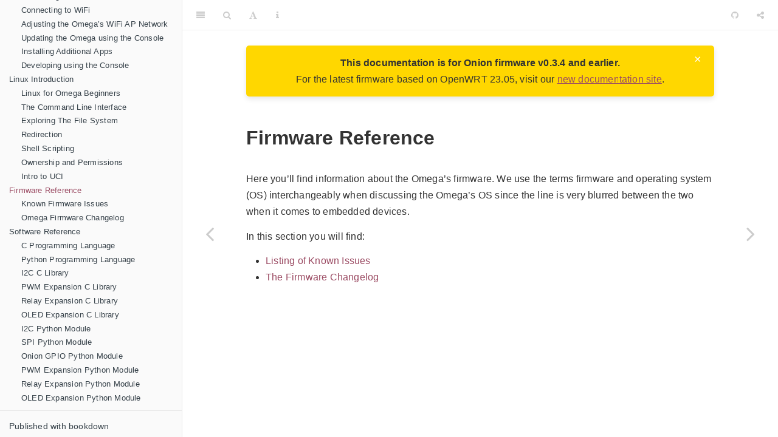

--- FILE ---
content_type: text/html
request_url: http://docs.onion.io/omega2-docs/firmware-reference.html
body_size: 141009
content:
<!DOCTYPE html>
<html lang="" xml:lang="">
<head>

  <meta charset="utf-8" />
  <meta http-equiv="X-UA-Compatible" content="IE=edge" />
  <title>Firmware Reference | Onion Omega2 Documentation</title>
  <meta name="description" content="Documentation for all things Onion and Onion Omega2." />
  <meta name="generator" content="bookdown 0.19 and GitBook 2.6.7" />

  <meta property="og:title" content="Firmware Reference | Onion Omega2 Documentation" />
  <meta property="og:type" content="book" />
  
  
  <meta property="og:description" content="Documentation for all things Onion and Onion Omega2." />
  <meta name="github-repo" content="OnionIoT/Onion-Docs" />

  <meta name="twitter:card" content="summary" />
  <meta name="twitter:title" content="Firmware Reference | Onion Omega2 Documentation" />
  
  <meta name="twitter:description" content="Documentation for all things Onion and Onion Omega2." />
  



<meta name="date" content="2025-05-13" />

  <meta name="viewport" content="width=device-width, initial-scale=1" />
  <meta name="apple-mobile-web-app-capable" content="yes" />
  <meta name="apple-mobile-web-app-status-bar-style" content="black" />
  
  <link rel="shortcut icon" href="assets/img/favicon.png" type="image/x-icon" />
<link rel="prev" href="intro-to-uci.html"/>
<link rel="next" href="known-firmware-issues.html"/>
<script src="libs/jquery-2.2.3/jquery.min.js"></script>
<link href="libs/gitbook-2.6.7/css/style.css" rel="stylesheet" />
<link href="libs/gitbook-2.6.7/css/plugin-table.css" rel="stylesheet" />
<link href="libs/gitbook-2.6.7/css/plugin-bookdown.css" rel="stylesheet" />
<link href="libs/gitbook-2.6.7/css/plugin-highlight.css" rel="stylesheet" />
<link href="libs/gitbook-2.6.7/css/plugin-search.css" rel="stylesheet" />
<link href="libs/gitbook-2.6.7/css/plugin-fontsettings.css" rel="stylesheet" />
<link href="libs/gitbook-2.6.7/css/plugin-clipboard.css" rel="stylesheet" />











<style type="text/css">
a.sourceLine { display: inline-block; line-height: 1.25; }
a.sourceLine { pointer-events: none; color: inherit; text-decoration: inherit; }
a.sourceLine:empty { height: 1.2em; }
.sourceCode { overflow: visible; }
code.sourceCode { white-space: pre; position: relative; }
pre.sourceCode { margin: 0; }
@media screen {
div.sourceCode { overflow: auto; }
}
@media print {
code.sourceCode { white-space: pre-wrap; }
a.sourceLine { text-indent: -1em; padding-left: 1em; }
}
pre.numberSource a.sourceLine
  { position: relative; left: -4em; }
pre.numberSource a.sourceLine::before
  { content: attr(title);
    position: relative; left: -1em; text-align: right; vertical-align: baseline;
    border: none; pointer-events: all; display: inline-block;
    -webkit-touch-callout: none; -webkit-user-select: none;
    -khtml-user-select: none; -moz-user-select: none;
    -ms-user-select: none; user-select: none;
    padding: 0 4px; width: 4em;
    color: #aaaaaa;
  }
pre.numberSource { margin-left: 3em; border-left: 1px solid #aaaaaa;  padding-left: 4px; }
div.sourceCode
  {  }
@media screen {
a.sourceLine::before { text-decoration: underline; }
}
code span.al { color: #ff0000; font-weight: bold; } /* Alert */
code span.an { color: #60a0b0; font-weight: bold; font-style: italic; } /* Annotation */
code span.at { color: #7d9029; } /* Attribute */
code span.bn { color: #40a070; } /* BaseN */
code span.bu { } /* BuiltIn */
code span.cf { color: #007020; font-weight: bold; } /* ControlFlow */
code span.ch { color: #4070a0; } /* Char */
code span.cn { color: #880000; } /* Constant */
code span.co { color: #60a0b0; font-style: italic; } /* Comment */
code span.cv { color: #60a0b0; font-weight: bold; font-style: italic; } /* CommentVar */
code span.do { color: #ba2121; font-style: italic; } /* Documentation */
code span.dt { color: #902000; } /* DataType */
code span.dv { color: #40a070; } /* DecVal */
code span.er { color: #ff0000; font-weight: bold; } /* Error */
code span.ex { } /* Extension */
code span.fl { color: #40a070; } /* Float */
code span.fu { color: #06287e; } /* Function */
code span.im { } /* Import */
code span.in { color: #60a0b0; font-weight: bold; font-style: italic; } /* Information */
code span.kw { color: #007020; font-weight: bold; } /* Keyword */
code span.op { color: #666666; } /* Operator */
code span.ot { color: #007020; } /* Other */
code span.pp { color: #bc7a00; } /* Preprocessor */
code span.sc { color: #4070a0; } /* SpecialChar */
code span.ss { color: #bb6688; } /* SpecialString */
code span.st { color: #4070a0; } /* String */
code span.va { color: #19177c; } /* Variable */
code span.vs { color: #4070a0; } /* VerbatimString */
code span.wa { color: #60a0b0; font-weight: bold; font-style: italic; } /* Warning */
</style>

<link rel="stylesheet" href="assets/css/styles.css" type="text/css" />
</head>

<body>



  <div class="book without-animation with-summary font-size-2 font-family-1" data-basepath=".">

    <div class="book-summary">
      <nav role="navigation">

<ul class="summary">
<li><a href="https://onion.io/docs"><img src="/assets/img/onion-docs-logo.png" width="75%" height="auto"></li>

<li class="divider"></li>
<li class="chapter" data-level="" data-path="index.html"><a href="index.html"><i class="fa fa-check"></i>Onion Omega2 Documentation</a></li>
<li class="chapter" data-level="" data-path="get-started.html"><a href="get-started.html"><i class="fa fa-check"></i>Getting Started</a><ul>
<li class="chapter" data-level="" data-path="first-time-setup.html"><a href="first-time-setup.html"><i class="fa fa-check"></i>First Time Setup</a><ul>
<li class="chapter" data-level="" data-path="first-time-setup.html"><a href="first-time-setup.html#the-video"><i class="fa fa-check"></i>The Video</a></li>
<li class="chapter" data-level="" data-path="first-time-setup.html"><a href="first-time-setup.html#unboxing-and-getting-the-hardware-ready"><i class="fa fa-check"></i>Unboxing and Getting the Hardware Ready</a></li>
<li class="chapter" data-level="" data-path="first-time-setup.html"><a href="first-time-setup.html#first-time-setup-wizard"><i class="fa fa-check"></i>Using the Setup Wizard</a></li>
<li class="chapter" data-level="" data-path="first-time-setup.html"><a href="first-time-setup.html#the-setup-wizard-didnt-work"><i class="fa fa-check"></i>The Setup Wizard Didn’t Work!</a></li>
</ul></li>
<li class="chapter" data-level="" data-path="first-time-setup-command-line.html"><a href="first-time-setup-command-line.html"><i class="fa fa-check"></i>First Time Setup using the Command Line</a><ul>
<li class="chapter" data-level="" data-path="first-time-setup-command-line.html"><a href="first-time-setup-command-line.html#unboxing-and-getting-the-hardware-ready-1"><i class="fa fa-check"></i>Unboxing and Getting the Hardware Ready</a></li>
<li class="chapter" data-level="" data-path="first-time-setup-command-line.html"><a href="first-time-setup-command-line.html#first-time-setup-command-line-steps"><i class="fa fa-check"></i>Preparing to Connect</a></li>
<li class="chapter" data-level="" data-path="first-time-setup-command-line.html"><a href="first-time-setup-command-line.html#connect-to-the-omegas-command-line"><i class="fa fa-check"></i>Connect to the Omega’s Command Line</a></li>
<li class="chapter" data-level="" data-path="first-time-setup-command-line.html"><a href="first-time-setup-command-line.html#update-the-omegas-firmware"><i class="fa fa-check"></i>Update the Omega’s Firmware</a></li>
<li class="chapter" data-level="" data-path="first-time-setup-command-line.html"><a href="first-time-setup-command-line.html#installing-the-console"><i class="fa fa-check"></i>Installing the Console</a></li>
<li class="chapter" data-level="" data-path="first-time-setup-command-line.html"><a href="first-time-setup-command-line.html#this-didnt-work"><i class="fa fa-check"></i>This Didn’t Work!</a></li>
</ul></li>
<li class="chapter" data-level="" data-path="first-time-troubleshooting.html"><a href="first-time-troubleshooting.html"><i class="fa fa-check"></i>Troubleshooting</a><ul>
<li class="chapter" data-level="" data-path="first-time-troubleshooting.html"><a href="first-time-troubleshooting.html#my-omega-wont-fit-into-the-dock"><i class="fa fa-check"></i>My Omega won’t fit into the Dock!</a></li>
<li class="chapter" data-level="" data-path="first-time-troubleshooting.html"><a href="first-time-troubleshooting.html#my-omega-wont-connect-to-my-wifi-network"><i class="fa fa-check"></i>My Omega won’t connect to my WiFi Network</a></li>
<li class="chapter" data-level="" data-path="first-time-troubleshooting.html"><a href="first-time-troubleshooting.html#my-omega-still-wont-connect-to-my-wifi-network-and-ive-made-sure-my-wifi-password-is-correct"><i class="fa fa-check"></i>My Omega still won’t connect to my WiFi Network and I’ve made sure my WiFi password is correct</a></li>
<li class="chapter" data-level="" data-path="first-time-troubleshooting.html"><a href="first-time-troubleshooting.html#my-omega-doesnt-reboot-after-installing-the-update-it-just-turns-off"><i class="fa fa-check"></i>My Omega doesn’t reboot after installing the update, it just turns off</a></li>
</ul></li>
<li class="chapter" data-level="" data-path="using-the-console.html"><a href="using-the-console.html"><i class="fa fa-check"></i>Using the Console</a></li>
<li class="chapter" data-level="" data-path="using-the-command-line.html"><a href="using-the-command-line.html"><i class="fa fa-check"></i>Using the Command Line</a></li>
<li class="chapter" data-level="" data-path="omega-name.html"><a href="omega-name.html"><i class="fa fa-check"></i>Your Omega’s Name</a></li>
<li class="chapter" data-level="" data-path="hardware-prep-no-dock.html"><a href="hardware-prep-no-dock.html"><i class="fa fa-check"></i>Powering the Omega with No Dock</a></li>
<li class="chapter" data-level="" data-path="fix-ip-addr-collisions.html"><a href="fix-ip-addr-collisions.html"><i class="fa fa-check"></i>Fix Network IP Address Collisions</a><ul>
<li class="chapter" data-level="" data-path="fix-ip-addr-collisions.html"><a href="fix-ip-addr-collisions.html#what-is-an-ip-address-collision"><i class="fa fa-check"></i>What is an IP Address Collision?</a></li>
<li class="chapter" data-level="" data-path="fix-ip-addr-collisions.html"><a href="fix-ip-addr-collisions.html#fixing-the-collision"><i class="fa fa-check"></i>Fixing the Collision</a></li>
</ul></li>
</ul></li>
<li class="chapter" data-level="" data-path="hardware-overview.html"><a href="hardware-overview.html"><i class="fa fa-check"></i>Hardware Overview</a><ul>
<li class="chapter" data-level="" data-path="omega2.html"><a href="omega2.html"><i class="fa fa-check"></i>Onion Omega2</a><ul>
<li class="chapter" data-level="" data-path="omega2.html"><a href="omega2.html#the-omega2-at-a-glance"><i class="fa fa-check"></i>The Omega2 at a Glance</a></li>
<li class="chapter" data-level="" data-path="omega2.html"><a href="omega2.html#processor-datasheet"><i class="fa fa-check"></i>Processor Datasheet</a></li>
<li class="chapter" data-level="" data-path="omega2.html"><a href="omega2.html#the-pins"><i class="fa fa-check"></i>The Pins</a></li>
<li class="chapter" data-level="" data-path="omega2.html"><a href="omega2.html#the-operating-system"><i class="fa fa-check"></i>The Operating system</a></li>
<li class="chapter" data-level="" data-path="omega2.html"><a href="omega2.html#omega2-hw-omega-led"><i class="fa fa-check"></i>The Omega LED</a></li>
<li class="chapter" data-level="" data-path="omega2.html"><a href="omega2.html#reset-gpio"><i class="fa fa-check"></i>Reset GPIO</a></li>
<li class="chapter" data-level="" data-path="omega2.html"><a href="omega2.html#the-wifi-antenna"><i class="fa fa-check"></i>The WiFi Antenna</a></li>
<li class="chapter" data-level="" data-path="omega2.html"><a href="omega2.html#the-u.fl-connector"><i class="fa fa-check"></i>The U.FL Connector</a></li>
<li class="chapter" data-level="" data-path="omega2.html"><a href="omega2.html#mechanical-drawing"><i class="fa fa-check"></i>Mechanical Drawing</a></li>
</ul></li>
<li class="chapter" data-level="" data-path="omega2p.html"><a href="omega2p.html"><i class="fa fa-check"></i>Onion Omega2+</a><ul>
<li class="chapter" data-level="" data-path="omega2p.html"><a href="omega2p.html#the-omega2-at-a-glance-1"><i class="fa fa-check"></i>The Omega2 at a Glance</a></li>
<li class="chapter" data-level="" data-path="omega2p.html"><a href="omega2p.html#processor-datasheet-1"><i class="fa fa-check"></i>Processor Datasheet</a></li>
<li class="chapter" data-level="" data-path="omega2p.html"><a href="omega2p.html#the-pins-1"><i class="fa fa-check"></i>The Pins</a></li>
<li class="chapter" data-level="" data-path="omega2p.html"><a href="omega2p.html#the-operating-system-1"><i class="fa fa-check"></i>The Operating system</a></li>
<li class="chapter" data-level="" data-path="omega2p.html"><a href="omega2p.html#omega2p-hw-omega-led"><i class="fa fa-check"></i>The Omega LED</a></li>
<li class="chapter" data-level="" data-path="omega2p.html"><a href="omega2p.html#reset-gpio-1"><i class="fa fa-check"></i>Reset GPIO</a></li>
<li class="chapter" data-level="" data-path="omega2p.html"><a href="omega2p.html#microsd-card-slot"><i class="fa fa-check"></i>MicroSD Card Slot</a></li>
<li class="chapter" data-level="" data-path="omega2p.html"><a href="omega2p.html#the-wifi-antenna-1"><i class="fa fa-check"></i>The WiFi Antenna</a></li>
<li class="chapter" data-level="" data-path="omega2p.html"><a href="omega2p.html#the-u.fl-connector-1"><i class="fa fa-check"></i>The U.FL Connector</a></li>
<li class="chapter" data-level="" data-path="omega2p.html"><a href="omega2p.html#mechanical-drawing-1"><i class="fa fa-check"></i>Mechanical drawing</a></li>
</ul></li>
<li class="chapter" data-level="" data-path="omega2s.html"><a href="omega2s.html"><i class="fa fa-check"></i>Onion Omega2S &amp; Omega2S+</a><ul>
<li class="chapter" data-level="" data-path="omega2s.html"><a href="omega2s.html#variants"><i class="fa fa-check"></i>Variants</a></li>
<li class="chapter" data-level="" data-path="omega2s.html"><a href="omega2s.html#the-pins-2"><i class="fa fa-check"></i>The Pins</a></li>
<li class="chapter" data-level="" data-path="omega2s.html"><a href="omega2s.html#datasheet-other-resources"><i class="fa fa-check"></i>Datasheet &amp; Other Resources</a></li>
<li class="chapter" data-level="" data-path="omega2s.html"><a href="omega2s.html#differences-from-omega2"><i class="fa fa-check"></i>Differences from Omega2</a></li>
<li class="chapter" data-level="" data-path="omega2s.html"><a href="omega2s.html#development-kit"><i class="fa fa-check"></i>Development Kit</a></li>
<li class="chapter" data-level="" data-path="omega2s.html"><a href="omega2s.html#ordering-information"><i class="fa fa-check"></i>Ordering Information</a></li>
<li class="chapter" data-level="" data-path="omega2s.html"><a href="omega2s.html#datasheet"><i class="fa fa-check"></i>Datasheet</a></li>
</ul></li>
<li class="chapter" data-level="" data-path="omega2-pro.html"><a href="omega2-pro.html"><i class="fa fa-check"></i>Onion Omega2 Pro</a><ul>
<li class="chapter" data-level="" data-path="omega2-pro.html"><a href="omega2-pro.html#getting-started-with-the-omega2-pro"><i class="fa fa-check"></i>Getting Started with the Omega2 Pro</a></li>
<li class="chapter" data-level="" data-path="omega2-pro.html"><a href="omega2-pro.html#hardware-designs-measurements-images-and-more"><i class="fa fa-check"></i>Hardware Designs, Measurements, Images, and More</a></li>
<li class="chapter" data-level="" data-path="omega2-pro.html"><a href="omega2-pro.html#the-omega2-pro-at-a-glance"><i class="fa fa-check"></i>The Omega2 Pro at a Glance</a></li>
<li class="chapter" data-level="" data-path="omega2-pro.html"><a href="omega2-pro.html#the-expansion-header"><i class="fa fa-check"></i>The Expansion Header</a></li>
<li class="chapter" data-level="" data-path="omega2-pro.html"><a href="omega2-pro.html#lipo-battery-support"><i class="fa fa-check"></i>LiPo Battery Support</a></li>
<li class="chapter" data-level="" data-path="omega2-pro.html"><a href="omega2-pro.html#full-color-notification-led"><i class="fa fa-check"></i>Full-color Notification LED</a></li>
<li class="chapter" data-level="" data-path="omega2-pro.html"><a href="omega2-pro.html#node-red"><i class="fa fa-check"></i>Node-Red</a></li>
<li class="chapter" data-level="" data-path="omega2-pro.html"><a href="omega2-pro.html#the-operating-system-2"><i class="fa fa-check"></i>The Operating system</a></li>
<li class="chapter" data-level="" data-path="omega2-pro.html"><a href="omega2-pro.html#omega2pro-hw-omega-led"><i class="fa fa-check"></i>The Amber Status LED</a></li>
<li class="chapter" data-level="" data-path="omega2-pro.html"><a href="omega2-pro.html#omega2pro-hw-wifi-led"><i class="fa fa-check"></i>The Blue WiFi Status LED</a></li>
<li class="chapter" data-level="" data-path="omega2-pro.html"><a href="omega2-pro.html#the-microusb-port"><i class="fa fa-check"></i>The MicroUSB Port</a></li>
<li class="chapter" data-level="" data-path="omega2-pro.html"><a href="omega2-pro.html#power-switch"><i class="fa fa-check"></i>Power Switch</a></li>
<li class="chapter" data-level="" data-path="omega2-pro.html"><a href="omega2-pro.html#reset-button"><i class="fa fa-check"></i>Reset button</a></li>
<li class="chapter" data-level="" data-path="omega2-pro.html"><a href="omega2-pro.html#omega-usb-port"><i class="fa fa-check"></i>Omega USB Port</a></li>
<li class="chapter" data-level="" data-path="omega2-pro.html"><a href="omega2-pro.html#the-wifi-antenna-2"><i class="fa fa-check"></i>The WiFi Antenna</a></li>
<li class="chapter" data-level="" data-path="omega2-pro.html"><a href="omega2-pro.html#the-u.fl-connector-2"><i class="fa fa-check"></i>The U.FL Connector</a></li>
<li class="chapter" data-level="" data-path="omega2-pro.html"><a href="omega2-pro.html#software"><i class="fa fa-check"></i>Software</a></li>
</ul></li>
<li class="chapter" data-level="" data-path="omega2-dash.html"><a href="omega2-dash.html"><i class="fa fa-check"></i>Onion Omega2 Dash</a><ul>
<li class="chapter" data-level="" data-path="omega2-dash.html"><a href="omega2-dash.html#getting-started-with-the-omega2-dash"><i class="fa fa-check"></i>Getting Started with the Omega2 Dash</a></li>
<li class="chapter" data-level="" data-path="omega2-dash.html"><a href="omega2-dash.html#hardware-designs-measurements-images-and-more-1"><i class="fa fa-check"></i>Hardware Designs, Measurements, Images, and More</a></li>
<li class="chapter" data-level="" data-path="omega2-dash.html"><a href="omega2-dash.html#the-omega2-dash-at-a-glance"><i class="fa fa-check"></i>The Omega2 Dash at a Glance</a></li>
<li class="chapter" data-level="" data-path="omega2-dash.html"><a href="omega2-dash.html#features-and-specifications"><i class="fa fa-check"></i>Features and Specifications</a></li>
<li class="chapter" data-level="" data-path="omega2-dash.html"><a href="omega2-dash.html#the-expansion-header-1"><i class="fa fa-check"></i>The Expansion Header</a></li>
<li class="chapter" data-level="" data-path="omega2-dash.html"><a href="omega2-dash.html#the-operating-system-3"><i class="fa fa-check"></i>The Operating system</a></li>
<li class="chapter" data-level="" data-path="omega2-dash.html"><a href="omega2-dash.html#the-status-leds"><i class="fa fa-check"></i>The Status LEDs</a></li>
<li class="chapter" data-level="" data-path="omega2-dash.html"><a href="omega2-dash.html#the-microusb-port-1"><i class="fa fa-check"></i>The MicroUSB Port</a></li>
<li class="chapter" data-level="" data-path="omega2-dash.html"><a href="omega2-dash.html#power-switch-1"><i class="fa fa-check"></i>Power Switch</a></li>
<li class="chapter" data-level="" data-path="omega2-dash.html"><a href="omega2-dash.html#reset-button-1"><i class="fa fa-check"></i>Reset button</a></li>
<li class="chapter" data-level="" data-path="omega2-dash.html"><a href="omega2-dash.html#omega-usb-port-1"><i class="fa fa-check"></i>Omega USB Port</a></li>
<li class="chapter" data-level="" data-path="omega2-dash.html"><a href="omega2-dash.html#the-wifi-antenna-3"><i class="fa fa-check"></i>The WiFi Antenna</a></li>
<li class="chapter" data-level="" data-path="omega2-dash.html"><a href="omega2-dash.html#the-u.fl-connector-3"><i class="fa fa-check"></i>The U.FL Connector</a></li>
<li class="chapter" data-level="" data-path="omega2-dash.html"><a href="omega2-dash.html#software-1"><i class="fa fa-check"></i>Software</a></li>
</ul></li>
<li class="chapter" data-level="" data-path="omega2-lte.html"><a href="omega2-lte.html"><i class="fa fa-check"></i>Onion Omega2 LTE</a><ul>
<li class="chapter" data-level="" data-path="omega2-lte.html"><a href="omega2-lte.html#getting-started-with-the-omega2-lte"><i class="fa fa-check"></i>Getting Started with the Omega2 LTE</a></li>
<li class="chapter" data-level="" data-path="omega2-lte.html"><a href="omega2-lte.html#hardware-designs-measurements-images-and-more-2"><i class="fa fa-check"></i>Hardware Designs, Measurements, Images, and More</a></li>
<li class="chapter" data-level="" data-path="omega2-lte.html"><a href="omega2-lte.html#the-omega2-lte-at-a-glance"><i class="fa fa-check"></i>The Omega2 LTE at a Glance</a></li>
<li class="chapter" data-level="" data-path="omega2-lte.html"><a href="omega2-lte.html#features-specifications"><i class="fa fa-check"></i>Features &amp; Specifications</a></li>
<li class="chapter" data-level="" data-path="omega2-lte.html"><a href="omega2-lte.html#lte-modem-variants"><i class="fa fa-check"></i>LTE Modem &amp; Variants</a></li>
<li class="chapter" data-level="" data-path="omega2-lte.html"><a href="omega2-lte.html#the-expansion-header-2"><i class="fa fa-check"></i>The Expansion Header</a></li>
<li class="chapter" data-level="" data-path="omega2-lte.html"><a href="omega2-lte.html#the-operating-system-4"><i class="fa fa-check"></i>The Operating system</a></li>
<li class="chapter" data-level="" data-path="omega2-lte.html"><a href="omega2-lte.html#the-status-leds-1"><i class="fa fa-check"></i>The Status LEDs</a></li>
<li class="chapter" data-level="" data-path="omega2-lte.html"><a href="omega2-lte.html#the-usb-c-port"><i class="fa fa-check"></i>The USB-C Port</a></li>
<li class="chapter" data-level="" data-path="omega2-lte.html"><a href="omega2-lte.html#lipo-battery-support-1"><i class="fa fa-check"></i>LiPo Battery Support</a></li>
<li class="chapter" data-level="" data-path="omega2-lte.html"><a href="omega2-lte.html#power-switch-2"><i class="fa fa-check"></i>Power Switch</a></li>
<li class="chapter" data-level="" data-path="omega2-lte.html"><a href="omega2-lte.html#reset-button-2"><i class="fa fa-check"></i>Reset button</a></li>
<li class="chapter" data-level="" data-path="omega2-lte.html"><a href="omega2-lte.html#the-wifi-antenna-4"><i class="fa fa-check"></i>The WiFi Antenna</a></li>
<li class="chapter" data-level="" data-path="omega2-lte.html"><a href="omega2-lte.html#the-u.fl-connector-4"><i class="fa fa-check"></i>The U.FL Connector</a></li>
<li class="chapter" data-level="" data-path="omega2-lte.html"><a href="omega2-lte.html#software-2"><i class="fa fa-check"></i>Software</a></li>
</ul></li>
<li class="chapter" data-level="" data-path="expansion-dock.html"><a href="expansion-dock.html"><i class="fa fa-check"></i>Expansion Dock</a><ul>
<li class="chapter" data-level="" data-path="expansion-dock.html"><a href="expansion-dock.html#the-hardware"><i class="fa fa-check"></i>The Hardware</a></li>
<li class="chapter" data-level="" data-path="expansion-dock.html"><a href="expansion-dock.html#connecting-an-omega"><i class="fa fa-check"></i>Connecting an Omega</a></li>
<li class="chapter" data-level="" data-path="expansion-dock.html"><a href="expansion-dock.html#the-expansion-header-3"><i class="fa fa-check"></i>The Expansion Header</a></li>
<li class="chapter" data-level="" data-path="expansion-dock.html"><a href="expansion-dock.html#the-microusb-port-2"><i class="fa fa-check"></i>The MicroUSB Port</a></li>
<li class="chapter" data-level="" data-path="expansion-dock.html"><a href="expansion-dock.html#power-switch-3"><i class="fa fa-check"></i>Power Switch</a></li>
<li class="chapter" data-level="" data-path="expansion-dock.html"><a href="expansion-dock.html#reset-button-3"><i class="fa fa-check"></i>Reset button</a></li>
<li class="chapter" data-level="" data-path="expansion-dock.html"><a href="expansion-dock.html#omega-usb-port-2"><i class="fa fa-check"></i>Omega USB Port</a></li>
<li class="chapter" data-level="" data-path="expansion-dock.html"><a href="expansion-dock.html#rgb-led"><i class="fa fa-check"></i>RGB LED</a></li>
<li class="chapter" data-level="" data-path="expansion-dock.html"><a href="expansion-dock.html#mechanical-drawings"><i class="fa fa-check"></i>Mechanical Drawings</a></li>
<li class="chapter" data-level="" data-path="expansion-dock.html"><a href="expansion-dock.html#using-the-dock"><i class="fa fa-check"></i>Using the Dock</a></li>
</ul></li>
<li class="chapter" data-level="" data-path="power-dock.html"><a href="power-dock.html"><i class="fa fa-check"></i>Power Dock</a><ul>
<li class="chapter" data-level="" data-path="power-dock.html"><a href="power-dock.html#the-hardware-1"><i class="fa fa-check"></i>The Hardware</a></li>
<li class="chapter" data-level="" data-path="power-dock.html"><a href="power-dock.html#connecting-an-omega-1"><i class="fa fa-check"></i>Connecting an Omega</a></li>
<li class="chapter" data-level="" data-path="power-dock.html"><a href="power-dock.html#the-expansion-header-4"><i class="fa fa-check"></i>The Expansion Header</a></li>
<li class="chapter" data-level="" data-path="power-dock.html"><a href="power-dock.html#micro-usb-port"><i class="fa fa-check"></i>Micro-USB Port</a></li>
<li class="chapter" data-level="" data-path="power-dock.html"><a href="power-dock.html#the-power-switch"><i class="fa fa-check"></i>The Power Switch</a></li>
<li class="chapter" data-level="" data-path="power-dock.html"><a href="power-dock.html#battery-level-indicator-leds"><i class="fa fa-check"></i>Battery Level Indicator LEDs</a></li>
<li class="chapter" data-level="" data-path="power-dock.html"><a href="power-dock.html#the-battery-connector"><i class="fa fa-check"></i>The Battery Connector</a></li>
<li class="chapter" data-level="" data-path="power-dock.html"><a href="power-dock.html#reset-button-4"><i class="fa fa-check"></i>Reset button</a></li>
<li class="chapter" data-level="" data-path="power-dock.html"><a href="power-dock.html#omega-usb-port-3"><i class="fa fa-check"></i>Omega USB Port</a></li>
<li class="chapter" data-level="" data-path="power-dock.html"><a href="power-dock.html#differences-from-the-expansion-dock"><i class="fa fa-check"></i>Differences from the Expansion Dock</a></li>
<li class="chapter" data-level="" data-path="power-dock.html"><a href="power-dock.html#using-the-power-dock"><i class="fa fa-check"></i>Using the Power Dock</a></li>
<li class="chapter" data-level="" data-path="power-dock.html"><a href="power-dock.html#checking-the-battery-level"><i class="fa fa-check"></i>Checking the Battery Level</a></li>
</ul></li>
<li class="chapter" data-level="" data-path="power-dock-2.html"><a href="power-dock-2.html"><i class="fa fa-check"></i>Power Dock 2</a><ul>
<li class="chapter" data-level="" data-path="power-dock-2.html"><a href="power-dock-2.html#the-hardware-2"><i class="fa fa-check"></i>The Hardware</a></li>
<li class="chapter" data-level="" data-path="power-dock-2.html"><a href="power-dock-2.html#connecting-an-omega-2"><i class="fa fa-check"></i>Connecting an Omega</a></li>
<li class="chapter" data-level="" data-path="power-dock-2.html"><a href="power-dock-2.html#the-expansion-header-5"><i class="fa fa-check"></i>The Expansion Header</a></li>
<li class="chapter" data-level="" data-path="power-dock-2.html"><a href="power-dock-2.html#micro-usb-port-1"><i class="fa fa-check"></i>Micro-USB Port</a></li>
<li class="chapter" data-level="" data-path="power-dock-2.html"><a href="power-dock-2.html#the-power-switch-1"><i class="fa fa-check"></i>The Power Switch</a></li>
<li class="chapter" data-level="" data-path="power-dock-2.html"><a href="power-dock-2.html#battery-level-indicator-leds-1"><i class="fa fa-check"></i>Battery Level Indicator LEDs</a></li>
<li class="chapter" data-level="" data-path="power-dock-2.html"><a href="power-dock-2.html#battery-level-adc"><i class="fa fa-check"></i>Battery Level ADC</a></li>
<li class="chapter" data-level="" data-path="power-dock-2.html"><a href="power-dock-2.html#the-battery-connector-1"><i class="fa fa-check"></i>The Battery Connector</a></li>
<li class="chapter" data-level="" data-path="power-dock-2.html"><a href="power-dock-2.html#reset-button-5"><i class="fa fa-check"></i>Reset button</a></li>
<li class="chapter" data-level="" data-path="power-dock-2.html"><a href="power-dock-2.html#omega-usb-port-4"><i class="fa fa-check"></i>Omega USB Port</a></li>
<li class="chapter" data-level="" data-path="power-dock-2.html"><a href="power-dock-2.html#differences-from-the-expansion-dock-1"><i class="fa fa-check"></i>Differences from the Expansion Dock</a></li>
<li class="chapter" data-level="" data-path="power-dock-2.html"><a href="power-dock-2.html#differences-from-the-original-power-dock"><i class="fa fa-check"></i>Differences from the original Power Dock</a></li>
<li class="chapter" data-level="" data-path="power-dock-2.html"><a href="power-dock-2.html#using-the-power-dock-1"><i class="fa fa-check"></i>Using the Power Dock</a></li>
<li class="chapter" data-level="" data-path="power-dock-2.html"><a href="power-dock-2.html#checking-the-battery-level-1"><i class="fa fa-check"></i>Checking the Battery Level</a></li>
</ul></li>
<li class="chapter" data-level="" data-path="mini-dock.html"><a href="mini-dock.html"><i class="fa fa-check"></i>Mini Dock</a><ul>
<li class="chapter" data-level="" data-path="mini-dock.html"><a href="mini-dock.html#the-hardware-3"><i class="fa fa-check"></i>The Hardware</a></li>
<li class="chapter" data-level="" data-path="mini-dock.html"><a href="mini-dock.html#connecting-an-omega-3"><i class="fa fa-check"></i>Connecting an Omega</a></li>
<li class="chapter" data-level="" data-path="mini-dock.html"><a href="mini-dock.html#the-microusb-port-3"><i class="fa fa-check"></i>The MicroUSB Port</a></li>
<li class="chapter" data-level="" data-path="mini-dock.html"><a href="mini-dock.html#power-switch-4"><i class="fa fa-check"></i>Power Switch</a></li>
<li class="chapter" data-level="" data-path="mini-dock.html"><a href="mini-dock.html#reset-button-6"><i class="fa fa-check"></i>Reset button</a></li>
<li class="chapter" data-level="" data-path="mini-dock.html"><a href="mini-dock.html#omega-usb-port-5"><i class="fa fa-check"></i>Omega USB Port</a></li>
<li class="chapter" data-level="" data-path="mini-dock.html"><a href="mini-dock.html#mechanical-drawings-1"><i class="fa fa-check"></i>Mechanical Drawings</a></li>
</ul></li>
<li class="chapter" data-level="" data-path="arduino-dock-2.html"><a href="arduino-dock-2.html"><i class="fa fa-check"></i>Arduino Dock 2</a><ul>
<li class="chapter" data-level="" data-path="arduino-dock-2.html"><a href="arduino-dock-2.html#the-hardware-4"><i class="fa fa-check"></i>The Hardware</a></li>
<li class="chapter" data-level="" data-path="arduino-dock-2.html"><a href="arduino-dock-2.html#connecting-an-omega-4"><i class="fa fa-check"></i>Connecting an Omega</a></li>
<li class="chapter" data-level="" data-path="arduino-dock-2.html"><a href="arduino-dock-2.html#the-expansion-header-6"><i class="fa fa-check"></i>The Expansion Header</a></li>
<li class="chapter" data-level="" data-path="arduino-dock-2.html"><a href="arduino-dock-2.html#the-atmega-headers"><i class="fa fa-check"></i>The ATmega Headers</a></li>
<li class="chapter" data-level="" data-path="arduino-dock-2.html"><a href="arduino-dock-2.html#the-microusb-port-4"><i class="fa fa-check"></i>The MicroUSB Port</a></li>
<li class="chapter" data-level="" data-path="arduino-dock-2.html"><a href="arduino-dock-2.html#dc-barrel-jack"><i class="fa fa-check"></i>DC Barrel Jack</a></li>
<li class="chapter" data-level="" data-path="arduino-dock-2.html"><a href="arduino-dock-2.html#reset-button-7"><i class="fa fa-check"></i>Reset button</a></li>
<li class="chapter" data-level="" data-path="arduino-dock-2.html"><a href="arduino-dock-2.html#micro-controller-reset-button"><i class="fa fa-check"></i>Micro-Controller Reset Button</a></li>
<li class="chapter" data-level="" data-path="arduino-dock-2.html"><a href="arduino-dock-2.html#omega-usb-port-6"><i class="fa fa-check"></i>Omega USB Port</a></li>
<li class="chapter" data-level="" data-path="arduino-dock-2.html"><a href="arduino-dock-2.html#omega-to-atmega-mcu-connections"><i class="fa fa-check"></i>Omega to ATmega MCU Connections</a></li>
<li class="chapter" data-level="" data-path="arduino-dock-2.html"><a href="arduino-dock-2.html#mechanical-drawings-2"><i class="fa fa-check"></i>Mechanical Drawings</a></li>
<li class="chapter" data-level="" data-path="arduino-dock-2.html"><a href="arduino-dock-2.html#using-the-dock-1"><i class="fa fa-check"></i>Using the Dock</a></li>
<li class="chapter" data-level="" data-path="arduino-dock-2.html"><a href="arduino-dock-2.html#programming-the-arduino-micro-controller"><i class="fa fa-check"></i>Programming the Arduino Micro-Controller</a></li>
<li class="chapter" data-level="" data-path="arduino-dock-2.html"><a href="arduino-dock-2.html#communicating-over-uart"><i class="fa fa-check"></i>Communicating over UART</a></li>
<li class="chapter" data-level="" data-path="arduino-dock-2.html"><a href="arduino-dock-2.html#communicating-with-i2c"><i class="fa fa-check"></i>Communicating with I2C</a></li>
</ul></li>
<li class="chapter" data-level="" data-path="breadboard-dock.html"><a href="breadboard-dock.html"><i class="fa fa-check"></i>Breadboard Dock</a><ul>
<li class="chapter" data-level="" data-path="breadboard-dock.html"><a href="breadboard-dock.html#the-hardware-5"><i class="fa fa-check"></i>The Hardware</a></li>
<li class="chapter" data-level="" data-path="breadboard-dock.html"><a href="breadboard-dock.html#connecting-an-omega-5"><i class="fa fa-check"></i>Connecting an Omega</a></li>
<li class="chapter" data-level="" data-path="breadboard-dock.html"><a href="breadboard-dock.html#the-breadboard-header"><i class="fa fa-check"></i>The Breadboard Header</a></li>
<li class="chapter" data-level="" data-path="breadboard-dock.html"><a href="breadboard-dock.html#the-microusb-port-5"><i class="fa fa-check"></i>The MicroUSB Port</a></li>
<li class="chapter" data-level="" data-path="breadboard-dock.html"><a href="breadboard-dock.html#reset-button-8"><i class="fa fa-check"></i>Reset button</a></li>
</ul></li>
<li class="chapter" data-level="" data-path="relay-expansion.html"><a href="relay-expansion.html"><i class="fa fa-check"></i>Relay Expansion</a><ul>
<li class="chapter" data-level="" data-path="relay-expansion.html"><a href="relay-expansion.html#the-hardware-6"><i class="fa fa-check"></i>The Hardware</a></li>
<li class="chapter" data-level="" data-path="relay-expansion.html"><a href="relay-expansion.html#connecting-to-a-dock"><i class="fa fa-check"></i>Connecting to a Dock</a></li>
<li class="chapter" data-level="" data-path="relay-expansion.html"><a href="relay-expansion.html#the-relays"><i class="fa fa-check"></i>The Relays</a></li>
<li class="chapter" data-level="" data-path="relay-expansion.html"><a href="relay-expansion.html#the-screw-terminals"><i class="fa fa-check"></i>The Screw Terminals</a></li>
<li class="chapter" data-level="" data-path="relay-expansion.html"><a href="relay-expansion.html#the-address-switch"><i class="fa fa-check"></i>The Address Switch</a></li>
<li class="chapter" data-level="" data-path="relay-expansion.html"><a href="relay-expansion.html#mechanical-drawings-3"><i class="fa fa-check"></i>Mechanical Drawings</a></li>
<li class="chapter" data-level="" data-path="relay-expansion.html"><a href="relay-expansion.html#using-the-relay-expansion"><i class="fa fa-check"></i>Using the Relay Expansion</a></li>
</ul></li>
<li class="chapter" data-level="" data-path="pwm-expansion.html"><a href="pwm-expansion.html"><i class="fa fa-check"></i>PWM Expansion</a><ul>
<li class="chapter" data-level="" data-path="pwm-expansion.html"><a href="pwm-expansion.html#the-hardware-7"><i class="fa fa-check"></i>The Hardware</a></li>
<li class="chapter" data-level="" data-path="pwm-expansion.html"><a href="pwm-expansion.html#connecting-to-a-dock-1"><i class="fa fa-check"></i>Connecting to a Dock</a></li>
<li class="chapter" data-level="" data-path="pwm-expansion.html"><a href="pwm-expansion.html#the-pwm-channels"><i class="fa fa-check"></i>The PWM Channels</a></li>
<li class="chapter" data-level="" data-path="pwm-expansion.html"><a href="pwm-expansion.html#connecting-servos"><i class="fa fa-check"></i>Connecting Servos</a></li>
<li class="chapter" data-level="" data-path="pwm-expansion.html"><a href="pwm-expansion.html#the-dc-barrel-jack-adapter"><i class="fa fa-check"></i>The DC Barrel Jack Adapter</a></li>
<li class="chapter" data-level="" data-path="pwm-expansion.html"><a href="pwm-expansion.html#the-oscillator"><i class="fa fa-check"></i>The Oscillator</a></li>
<li class="chapter" data-level="" data-path="pwm-expansion.html"><a href="pwm-expansion.html#mechanical-drawings-4"><i class="fa fa-check"></i>Mechanical Drawings</a></li>
<li class="chapter" data-level="" data-path="pwm-expansion.html"><a href="pwm-expansion.html#using-the-pwm-expansion"><i class="fa fa-check"></i>Using the PWM Expansion</a></li>
</ul></li>
<li class="chapter" data-level="" data-path="oled-expansion.html"><a href="oled-expansion.html"><i class="fa fa-check"></i>OLED Expansion</a><ul>
<li class="chapter" data-level="" data-path="oled-expansion.html"><a href="oled-expansion.html#the-hardware-8"><i class="fa fa-check"></i>The Hardware</a></li>
<li class="chapter" data-level="" data-path="oled-expansion.html"><a href="oled-expansion.html#connecting-to-a-dock-2"><i class="fa fa-check"></i>Connecting to a Dock</a></li>
<li class="chapter" data-level="" data-path="oled-expansion.html"><a href="oled-expansion.html#the-screen"><i class="fa fa-check"></i>The Screen</a></li>
<li class="chapter" data-level="" data-path="oled-expansion.html"><a href="oled-expansion.html#understanding-the-display"><i class="fa fa-check"></i>Understanding the Display</a></li>
<li class="chapter" data-level="" data-path="oled-expansion.html"><a href="oled-expansion.html#mechanical-drawings-5"><i class="fa fa-check"></i>Mechanical Drawings</a></li>
<li class="chapter" data-level="" data-path="oled-expansion.html"><a href="oled-expansion.html#using-the-oled-expansion"><i class="fa fa-check"></i>Using the OLED Expansion</a></li>
</ul></li>
<li class="chapter" data-level="" data-path="ethernet-expansion.html"><a href="ethernet-expansion.html"><i class="fa fa-check"></i>Ethernet Expansion</a><ul>
<li class="chapter" data-level="" data-path="ethernet-expansion.html"><a href="ethernet-expansion.html#the-hardware-9"><i class="fa fa-check"></i>The Hardware</a></li>
<li class="chapter" data-level="" data-path="ethernet-expansion.html"><a href="ethernet-expansion.html#connecting-to-a-dock-3"><i class="fa fa-check"></i>Connecting to a Dock</a></li>
<li class="chapter" data-level="" data-path="ethernet-expansion.html"><a href="ethernet-expansion.html#connecting-an-ethernet-cable"><i class="fa fa-check"></i>Connecting an Ethernet Cable</a></li>
<li class="chapter" data-level="" data-path="ethernet-expansion.html"><a href="ethernet-expansion.html#mechanical-drawings-6"><i class="fa fa-check"></i>Mechanical Drawings</a></li>
<li class="chapter" data-level="" data-path="ethernet-expansion.html"><a href="ethernet-expansion.html#using-the-ethernet-expansion"><i class="fa fa-check"></i>Using the Ethernet Expansion</a></li>
</ul></li>
<li class="chapter" data-level="" data-path="nfc-rfid-expansion.html"><a href="nfc-rfid-expansion.html"><i class="fa fa-check"></i>NFC &amp; RFID Expansion</a><ul>
<li class="chapter" data-level="" data-path="nfc-rfid-expansion.html"><a href="nfc-rfid-expansion.html#the-hardware-10"><i class="fa fa-check"></i>The Hardware</a></li>
<li class="chapter" data-level="" data-path="nfc-rfid-expansion.html"><a href="nfc-rfid-expansion.html#connecting-to-a-dock-4"><i class="fa fa-check"></i>Connecting to a Dock</a></li>
<li class="chapter" data-level="" data-path="nfc-rfid-expansion.html"><a href="nfc-rfid-expansion.html#the-antenna"><i class="fa fa-check"></i>The Antenna</a></li>
<li class="chapter" data-level="" data-path="nfc-rfid-expansion.html"><a href="nfc-rfid-expansion.html#using-the-rfid-nfc-expansion"><i class="fa fa-check"></i>Using the RFID &amp; NFC Expansion</a></li>
</ul></li>
<li class="chapter" data-level="" data-path="adc-expansion.html"><a href="adc-expansion.html"><i class="fa fa-check"></i>ADC Expansion</a><ul>
<li class="chapter" data-level="" data-path="adc-expansion.html"><a href="adc-expansion.html#the-hardware-11"><i class="fa fa-check"></i>The Hardware</a></li>
<li class="chapter" data-level="" data-path="adc-expansion.html"><a href="adc-expansion.html#connecting-to-a-dock-5"><i class="fa fa-check"></i>Connecting to a Dock</a></li>
<li class="chapter" data-level="" data-path="adc-expansion.html"><a href="adc-expansion.html#analog-input-headers"><i class="fa fa-check"></i>Analog Input Headers</a></li>
<li class="chapter" data-level="" data-path="adc-expansion.html"><a href="adc-expansion.html#grove-connectors"><i class="fa fa-check"></i>Grove Connectors</a></li>
<li class="chapter" data-level="" data-path="adc-expansion.html"><a href="adc-expansion.html#the-address-switch-1"><i class="fa fa-check"></i>The Address Switch</a></li>
<li class="chapter" data-level="" data-path="adc-expansion.html"><a href="adc-expansion.html#using-the-adc-expansion"><i class="fa fa-check"></i>Using the ADC Expansion</a></li>
</ul></li>
<li class="chapter" data-level="" data-path="proto-expansion.html"><a href="proto-expansion.html"><i class="fa fa-check"></i>Proto Expansion</a><ul>
<li class="chapter" data-level="" data-path="proto-expansion.html"><a href="proto-expansion.html#the-hardware-12"><i class="fa fa-check"></i>The Hardware</a></li>
<li class="chapter" data-level="" data-path="proto-expansion.html"><a href="proto-expansion.html#connecting-to-a-dock-6"><i class="fa fa-check"></i>Connecting to a Dock</a></li>
<li class="chapter" data-level="" data-path="proto-expansion.html"><a href="proto-expansion.html#solder-friendly-header"><i class="fa fa-check"></i>Solder-Friendly Header</a></li>
<li class="chapter" data-level="" data-path="proto-expansion.html"><a href="proto-expansion.html#using-the-expansion"><i class="fa fa-check"></i>Using the Expansion</a></li>
</ul></li>
<li class="chapter" data-level="" data-path="gps-expansion.html"><a href="gps-expansion.html"><i class="fa fa-check"></i>GPS Expansion</a><ul>
<li class="chapter" data-level="" data-path="gps-expansion.html"><a href="gps-expansion.html#the-hardware-13"><i class="fa fa-check"></i>The Hardware</a></li>
<li class="chapter" data-level="" data-path="gps-expansion.html"><a href="gps-expansion.html#connecting-to-a-dock-7"><i class="fa fa-check"></i>Connecting to a Dock</a></li>
<li class="chapter" data-level="" data-path="gps-expansion.html"><a href="gps-expansion.html#the-ublox-chip-and-antenna"><i class="fa fa-check"></i>The ublox Chip and Antenna</a></li>
<li class="chapter" data-level="" data-path="gps-expansion.html"><a href="gps-expansion.html#usb-connector"><i class="fa fa-check"></i>USB Connector</a></li>
<li class="chapter" data-level="" data-path="gps-expansion.html"><a href="gps-expansion.html#using-the-gps-expansion"><i class="fa fa-check"></i>Using the GPS Expansion</a></li>
</ul></li>
<li class="chapter" data-level="" data-path="dock-compatibility.html"><a href="dock-compatibility.html"><i class="fa fa-check"></i>Dock Compatibility</a></li>
</ul></li>
<li class="chapter" data-level="" data-path="doing-stuff.html"><a href="doing-stuff.html"><i class="fa fa-check"></i>Using the Omega</a><ul>
<li class="chapter" data-level="" data-path="using-gpios.html"><a href="using-gpios.html"><i class="fa fa-check"></i>Using the Omega’s GPIOs</a><ul>
<li class="chapter" data-level="" data-path="using-gpios.html"><a href="using-gpios.html#gpio-electrical-ratings"><i class="fa fa-check"></i>GPIO Electrical Ratings</a></li>
<li class="chapter" data-level="" data-path="using-gpios.html"><a href="using-gpios.html#using-gpios-multiplexing"><i class="fa fa-check"></i>Multiplexed Pins</a></li>
<li class="chapter" data-level="" data-path="using-gpios.html"><a href="using-gpios.html#important-special-gpios"><i class="fa fa-check"></i>Important &amp; Special Pins</a></li>
<li class="chapter" data-level="" data-path="using-gpios.html"><a href="using-gpios.html#boot-pins"><i class="fa fa-check"></i>Pins Important for Booting the Omega</a></li>
<li class="chapter" data-level="" data-path="using-gpios.html"><a href="using-gpios.html#spi-pins"><i class="fa fa-check"></i>SPI Pins &amp; Onboard Flash Storage</a></li>
<li class="chapter" data-level="" data-path="using-gpios.html"><a href="using-gpios.html#reset-led-pins"><i class="fa fa-check"></i>LED &amp; Reset GPIOs</a></li>
<li class="chapter" data-level="" data-path="using-gpios.html"><a href="using-gpios.html#pins-at-boot"><i class="fa fa-check"></i>Pin Behaviour during Boot</a></li>
<li class="chapter" data-level="" data-path="using-gpios.html"><a href="using-gpios.html#from-the-command-line"><i class="fa fa-check"></i>From the Command Line</a></li>
<li class="chapter" data-level="" data-path="using-gpios.html"><a href="using-gpios.html#fast-gpio"><i class="fa fa-check"></i>Fast-GPIO</a></li>
</ul></li>
<li class="chapter" data-level="" data-path="the-omega-led.html"><a href="the-omega-led.html"><i class="fa fa-check"></i>The Omega’s LED</a><ul>
<li class="chapter" data-level="" data-path="the-omega-led.html"><a href="the-omega-led.html#the-leds-name"><i class="fa fa-check"></i>The LED’s Name</a></li>
<li class="chapter" data-level="" data-path="the-omega-led.html"><a href="the-omega-led.html#led-trigger-modes"><i class="fa fa-check"></i>LED Trigger Modes</a></li>
</ul></li>
<li class="chapter" data-level="" data-path="usb-storage.html"><a href="usb-storage.html"><i class="fa fa-check"></i>Using USB Storage</a><ul>
<li class="chapter" data-level="" data-path="usb-storage.html"><a href="usb-storage.html#usb-storage-and-linux"><i class="fa fa-check"></i>USB Storage and Linux</a></li>
<li class="chapter" data-level="" data-path="usb-storage.html"><a href="usb-storage.html#using-usb-storage"><i class="fa fa-check"></i>Using USB storage</a></li>
<li class="chapter" data-level="" data-path="usb-storage.html"><a href="usb-storage.html#unmounting"><i class="fa fa-check"></i>Unmounting</a></li>
<li class="chapter" data-level="" data-path="usb-storage.html"><a href="usb-storage.html#usb-storage-changing-mounting-options"><i class="fa fa-check"></i>Changing Mounting Options</a></li>
<li class="chapter" data-level="" data-path="usb-storage.html"><a href="usb-storage.html#usb-storage-changing-default-mount-point"><i class="fa fa-check"></i>Changing the default mount point</a></li>
</ul></li>
<li class="chapter" data-level="" data-path="using-a-microsd-card.html"><a href="using-a-microsd-card.html"><i class="fa fa-check"></i>Using a MicroSD Card</a><ul>
<li class="chapter" data-level="" data-path="using-a-microsd-card.html"><a href="using-a-microsd-card.html#which-sd-cards-are-supported"><i class="fa fa-check"></i>Which SD Cards are Supported</a></li>
<li class="chapter" data-level="" data-path="using-a-microsd-card.html"><a href="using-a-microsd-card.html#omega2s-sd-pins"><i class="fa fa-check"></i>Omega2S SD Pins</a></li>
<li class="chapter" data-level="" data-path="using-a-microsd-card.html"><a href="using-a-microsd-card.html#inserting-a-microsd-card-into-the-omega2"><i class="fa fa-check"></i>Inserting a MicroSD Card into the Omega2+</a></li>
<li class="chapter" data-level="" data-path="using-a-microsd-card.html"><a href="using-a-microsd-card.html#storage-devices-and-linux"><i class="fa fa-check"></i>Storage Devices and Linux</a></li>
<li class="chapter" data-level="" data-path="using-a-microsd-card.html"><a href="using-a-microsd-card.html#accessing-the-microsd-card"><i class="fa fa-check"></i>Accessing the MicroSD Card</a></li>
<li class="chapter" data-level="" data-path="using-a-microsd-card.html"><a href="using-a-microsd-card.html#safely-removing-a-microsd-card"><i class="fa fa-check"></i>Safely Removing a MicroSD Card</a></li>
<li class="chapter" data-level="" data-path="using-a-microsd-card.html"><a href="using-a-microsd-card.html#removing-a-microsd-card-on-the-omega2"><i class="fa fa-check"></i>Removing a MicroSD Card on the Omega2+</a></li>
</ul></li>
<li class="chapter" data-level="" data-path="using-the-omega-installing-the-console.html"><a href="using-the-omega-installing-the-console.html"><i class="fa fa-check"></i>Installing the Console</a></li>
<li class="chapter" data-level="" data-path="transferring-files.html"><a href="transferring-files.html"><i class="fa fa-check"></i>Transferring Files to the Omega</a><ul>
<li class="chapter" data-level="" data-path="transferring-files.html"><a href="transferring-files.html#upload-files-with-editor-app"><i class="fa fa-check"></i>Using the Editor App in the Onion Console</a></li>
<li class="chapter" data-level="" data-path="transferring-files.html"><a href="transferring-files.html#using-windows"><i class="fa fa-check"></i>Using Windows</a></li>
<li class="chapter" data-level="" data-path="transferring-files.html"><a href="transferring-files.html#using-linux-or-mac-os-x"><i class="fa fa-check"></i>Using Linux or Mac OS X</a></li>
</ul></li>
<li class="chapter" data-level="" data-path="connecting-to-cloud-platforms.html"><a href="connecting-to-cloud-platforms.html"><i class="fa fa-check"></i>Connecting to Cloud Platforms</a><ul>
<li class="chapter" data-level="" data-path="connecting-to-cloud-platforms.html"><a href="connecting-to-cloud-platforms.html#aws-iot"><i class="fa fa-check"></i>AWS IoT</a></li>
<li class="chapter" data-level="" data-path="connecting-to-cloud-platforms.html"><a href="connecting-to-cloud-platforms.html#losant"><i class="fa fa-check"></i>Losant</a></li>
<li class="chapter" data-level="" data-path="connecting-to-cloud-platforms.html"><a href="connecting-to-cloud-platforms.html#ubidots"><i class="fa fa-check"></i>Ubidots</a></li>
<li class="chapter" data-level="" data-path="connecting-to-cloud-platforms.html"><a href="connecting-to-cloud-platforms.html#ibm-watson-iot"><i class="fa fa-check"></i>IBM Watson IoT</a></li>
<li class="chapter" data-level="" data-path="connecting-to-cloud-platforms.html"><a href="connecting-to-cloud-platforms.html#google-cloud-iot-core"><i class="fa fa-check"></i>Google Cloud IoT Core</a></li>
<li class="chapter" data-level="" data-path="connecting-to-cloud-platforms.html"><a href="connecting-to-cloud-platforms.html#blynk"><i class="fa fa-check"></i>Blynk</a></li>
</ul></li>
<li class="chapter" data-level="" data-path="rebooting.html"><a href="rebooting.html"><i class="fa fa-check"></i>Rebooting your Omega</a><ul>
<li class="chapter" data-level="" data-path="rebooting.html"><a href="rebooting.html#using-a-command"><i class="fa fa-check"></i>Using a Command</a></li>
<li class="chapter" data-level="" data-path="rebooting.html"><a href="rebooting.html#with-the-reset-button"><i class="fa fa-check"></i>With the Reset button</a></li>
</ul></li>
<li class="chapter" data-level="" data-path="using-the-omega-updating.html"><a href="using-the-omega-updating.html"><i class="fa fa-check"></i>Updating the Omega</a><ul>
<li class="chapter" data-level="" data-path="using-the-omega-updating.html"><a href="using-the-omega-updating.html#how-do-i-know-if-i-need-to-update-my-omega"><i class="fa fa-check"></i>How do I know if I need to update my Omega?</a></li>
<li class="chapter" data-level="" data-path="using-the-omega-updating.html"><a href="using-the-omega-updating.html#performing-the-upgrade"><i class="fa fa-check"></i>Performing the Upgrade</a></li>
<li class="chapter" data-level="" data-path="using-the-omega-updating.html"><a href="using-the-omega-updating.html#getting-your-firmware-version"><i class="fa fa-check"></i>Getting your firmware version</a></li>
<li class="chapter" data-level="" data-path="using-the-omega-updating.html"><a href="using-the-omega-updating.html#checking-for-new-firmware-versions"><i class="fa fa-check"></i>Checking for New Firmware Versions</a></li>
<li class="chapter" data-level="" data-path="using-the-omega-updating.html"><a href="using-the-omega-updating.html#upgrading-to-the-latest-version"><i class="fa fa-check"></i>Upgrading to the Latest Version</a></li>
<li class="chapter" data-level="" data-path="using-the-omega-updating.html"><a href="using-the-omega-updating.html#force-updatereflash"><i class="fa fa-check"></i>Force Update/Reflash</a></li>
<li><a href="using-the-omega-updating.html#help-with-oupgrade">Help with <code>oupgrade</code></a></li>
</ul></li>
<li class="chapter" data-level="" data-path="factory-reset.html"><a href="factory-reset.html"><i class="fa fa-check"></i>Factory Reset</a><ul>
<li class="chapter" data-level="" data-path="factory-reset.html"><a href="factory-reset.html#what-does-a-factory-reset-actually-do"><i class="fa fa-check"></i>What does a Factory Reset Actually Do?</a></li>
<li class="chapter" data-level="" data-path="factory-reset.html"><a href="factory-reset.html#using-a-command-1"><i class="fa fa-check"></i>Using a Command</a></li>
<li class="chapter" data-level="" data-path="factory-reset.html"><a href="factory-reset.html#with-the-reset-button-1"><i class="fa fa-check"></i>With the Reset button</a></li>
<li class="chapter" data-level="" data-path="factory-reset.html"><a href="factory-reset.html#a-note-about-factory-resets-and-rsa-key-warnings"><i class="fa fa-check"></i>A note about Factory Resets and RSA Key Warnings</a></li>
</ul></li>
<li class="chapter" data-level="" data-path="usb-playing-audio.html"><a href="usb-playing-audio.html"><i class="fa fa-check"></i>Playing Audio with USB Devices</a><ul>
<li class="chapter" data-level="" data-path="usb-playing-audio.html"><a href="usb-playing-audio.html#install-the-required-packages"><i class="fa fa-check"></i>Install the Required Packages</a></li>
<li class="chapter" data-level="" data-path="usb-playing-audio.html"><a href="usb-playing-audio.html#adjusting-volume"><i class="fa fa-check"></i>Adjusting Volume</a></li>
<li class="chapter" data-level="" data-path="usb-playing-audio.html"><a href="usb-playing-audio.html#playing-audio"><i class="fa fa-check"></i>Playing Audio</a></li>
<li class="chapter" data-level="" data-path="usb-playing-audio.html"><a href="usb-playing-audio.html#recording-audio"><i class="fa fa-check"></i>Recording Audio</a></li>
</ul></li>
<li class="chapter" data-level="" data-path="flash-arduino-dock-wirelessly.html"><a href="flash-arduino-dock-wirelessly.html"><i class="fa fa-check"></i>Flashing the Arduino Dock</a><ul>
<li class="chapter" data-level="" data-path="flash-arduino-dock-wirelessly.html"><a href="flash-arduino-dock-wirelessly.html#prerequisites"><i class="fa fa-check"></i>Prerequisites</a></li>
<li class="chapter" data-level="" data-path="flash-arduino-dock-wirelessly.html"><a href="flash-arduino-dock-wirelessly.html#doing-the-actual-flashing"><i class="fa fa-check"></i>Doing the Actual Flashing</a></li>
<li class="chapter" data-level="" data-path="flash-arduino-dock-wirelessly.html"><a href="flash-arduino-dock-wirelessly.html#wireless-flashing-with-the-arduino-ide"><i class="fa fa-check"></i>Wireless Flashing with the Arduino IDE</a></li>
<li class="chapter" data-level="" data-path="flash-arduino-dock-wirelessly.html"><a href="flash-arduino-dock-wirelessly.html#manually-flashing-on-the-command-line"><i class="fa fa-check"></i>Manually Flashing on the Command line</a></li>
</ul></li>
<li class="chapter" data-level="" data-path="pin-multiplexing.html"><a href="pin-multiplexing.html"><i class="fa fa-check"></i>Pin Multiplexing</a></li>
<li class="chapter" data-level="" data-path="generating-pwm-signals.html"><a href="generating-pwm-signals.html"><i class="fa fa-check"></i>Generating PWM signals</a><ul>
<li class="chapter" data-level="" data-path="generating-pwm-signals.html"><a href="generating-pwm-signals.html#hardware-generated-pwm-signals"><i class="fa fa-check"></i>Hardware Generated PWM Signals</a></li>
<li class="chapter" data-level="" data-path="generating-pwm-signals.html"><a href="generating-pwm-signals.html#software-generated-pwm-signals"><i class="fa fa-check"></i>Software Generated PWM Signals</a></li>
<li class="chapter" data-level="" data-path="generating-pwm-signals.html"><a href="generating-pwm-signals.html#expansion-external-pwm"><i class="fa fa-check"></i>Expansion / external IC generated</a></li>
<li class="chapter" data-level="" data-path="generating-pwm-signals.html"><a href="generating-pwm-signals.html#programmatic-hardware-pwm"><i class="fa fa-check"></i>Programmatic Hardware PWM</a></li>
</ul></li>
<li class="chapter" data-level="" data-path="communicating-with-i2c-devices.html"><a href="communicating-with-i2c-devices.html"><i class="fa fa-check"></i>Communicating with I2C Devices</a><ul>
<li class="chapter" data-level="" data-path="communicating-with-i2c-devices.html"><a href="communicating-with-i2c-devices.html#the-omega-i2c"><i class="fa fa-check"></i>The Omega &amp; I2C</a></li>
<li class="chapter" data-level="" data-path="communicating-with-i2c-devices.html"><a href="communicating-with-i2c-devices.html#controlling-i2c-devices-from-the-command-line"><i class="fa fa-check"></i>Controlling I2C Devices from the Command line</a></li>
<li class="chapter" data-level="" data-path="communicating-with-i2c-devices.html"><a href="communicating-with-i2c-devices.html#more-resources"><i class="fa fa-check"></i>More Resources</a></li>
<li class="chapter" data-level="" data-path="communicating-with-i2c-devices.html"><a href="communicating-with-i2c-devices.html#moving-beyond-the-command-line"><i class="fa fa-check"></i>Moving Beyond the Command line</a></li>
</ul></li>
<li class="chapter" data-level="" data-path="communicating-with-spi-devices.html"><a href="communicating-with-spi-devices.html"><i class="fa fa-check"></i>Communicating with SPI Devices</a><ul>
<li class="chapter" data-level="" data-path="communicating-with-spi-devices.html"><a href="communicating-with-spi-devices.html#what-is-spi"><i class="fa fa-check"></i>What is SPI?</a></li>
<li class="chapter" data-level="" data-path="communicating-with-spi-devices.html"><a href="communicating-with-spi-devices.html#omega-and-spi"><i class="fa fa-check"></i>The Omega &amp; SPI</a></li>
<li class="chapter" data-level="" data-path="communicating-with-spi-devices.html"><a href="communicating-with-spi-devices.html#using-python"><i class="fa fa-check"></i>Using Python</a></li>
<li class="chapter" data-level="" data-path="communicating-with-spi-devices.html"><a href="communicating-with-spi-devices.html#using-c-programs"><i class="fa fa-check"></i>Using C Programs</a></li>
</ul></li>
<li class="chapter" data-level="" data-path="uart1.html"><a href="uart1.html"><i class="fa fa-check"></i>Communicating with Serial Devices</a><ul>
<li class="chapter" data-level="" data-path="uart1.html"><a href="uart1.html#what-is-a-uart"><i class="fa fa-check"></i>What is a UART?</a></li>
<li class="chapter" data-level="" data-path="uart1.html"><a href="uart1.html#the-omega-uart"><i class="fa fa-check"></i>The Omega &amp; UART</a></li>
<li class="chapter" data-level="" data-path="uart1.html"><a href="uart1.html#using-the-command-line-1"><i class="fa fa-check"></i>Using the Command Line</a></li>
<li><a href="uart1.html#using-the-screen-command">Using the <code>screen</code> Command</a></li>
<li class="chapter" data-level="" data-path="uart1.html"><a href="uart1.html#using-python-1"><i class="fa fa-check"></i>Using Python</a></li>
</ul></li>
<li class="chapter" data-level="" data-path="communicating-with-1w-devices.html"><a href="communicating-with-1w-devices.html"><i class="fa fa-check"></i>Communicating with One-Wire Devices</a><ul>
<li class="chapter" data-level="" data-path="communicating-with-1w-devices.html"><a href="communicating-with-1w-devices.html#the-one-wire-protocol"><i class="fa fa-check"></i>The One-Wire Protocol</a></li>
<li class="chapter" data-level="" data-path="communicating-with-1w-devices.html"><a href="communicating-with-1w-devices.html#the-omega-one-wire"><i class="fa fa-check"></i>The Omega &amp; One-Wire</a></li>
<li class="chapter" data-level="" data-path="communicating-with-1w-devices.html"><a href="communicating-with-1w-devices.html#connecting-the-hardware"><i class="fa fa-check"></i>Connecting the Hardware</a></li>
<li class="chapter" data-level="" data-path="communicating-with-1w-devices.html"><a href="communicating-with-1w-devices.html#registering-the-one-wire-master"><i class="fa fa-check"></i>Registering the One-Wire Master</a></li>
<li class="chapter" data-level="" data-path="communicating-with-1w-devices.html"><a href="communicating-with-1w-devices.html#finding-one-wire-slave-devices"><i class="fa fa-check"></i>Finding One-Wire Slave Devices</a></li>
<li class="chapter" data-level="" data-path="communicating-with-1w-devices.html"><a href="communicating-with-1w-devices.html#reading-from-a-one-wire-device"><i class="fa fa-check"></i>Reading from a One-Wire Device</a></li>
</ul></li>
</ul></li>
<li class="chapter" data-level="" data-path="omega-and-software.html"><a href="omega-and-software.html"><i class="fa fa-check"></i>Software</a><ul>
<li class="chapter" data-level="" data-path="using-opkg.html"><a href="using-opkg.html"><i class="fa fa-check"></i>What is OPKG?</a><ul>
<li class="chapter" data-level="" data-path="using-opkg.html"><a href="using-opkg.html#how-to-use-the-package-manager"><i class="fa fa-check"></i>How to use the Package Manager</a></li>
<li class="chapter" data-level="" data-path="using-opkg.html"><a href="using-opkg.html#onion-package-repo"><i class="fa fa-check"></i>The Onion Package Repo</a></li>
<li class="chapter" data-level="" data-path="using-opkg.html"><a href="using-opkg.html#you-dont-have-a-package-i-wantneed"><i class="fa fa-check"></i>You don’t Have a Package I Want/Need!</a></li>
<li class="chapter" data-level="" data-path="using-opkg.html"><a href="using-opkg.html#using-opkg-switch-to-lede-repos"><i class="fa fa-check"></i>Enable the Official OpenWRT Package Repos</a></li>
</ul></li>
<li class="chapter" data-level="" data-path="installing-and-using-git.html"><a href="installing-and-using-git.html"><i class="fa fa-check"></i>Installing and Using Git</a><ul>
<li class="chapter" data-level="" data-path="installing-and-using-git.html"><a href="installing-and-using-git.html#installing-git"><i class="fa fa-check"></i>Installing Git</a></li>
<li class="chapter" data-level="" data-path="installing-and-using-git.html"><a href="installing-and-using-git.html#using-git"><i class="fa fa-check"></i>Using Git</a></li>
</ul></li>
<li class="chapter" data-level="" data-path="installing-and-using-python.html"><a href="installing-and-using-python.html"><i class="fa fa-check"></i>Installing and Using Python</a><ul>
<li class="chapter" data-level="" data-path="installing-and-using-python.html"><a href="installing-and-using-python.html#installing-python"><i class="fa fa-check"></i>Installing Python</a></li>
<li class="chapter" data-level="" data-path="installing-and-using-python.html"><a href="installing-and-using-python.html#getting-more-python-modules"><i class="fa fa-check"></i>Getting More Python Modules</a></li>
<li><a href="installing-and-using-python.html#using-opkg-to-install-python-modules">Using <code>opkg</code> to Install Python Modules</a></li>
<li><a href="installing-and-using-python.html#using-pip-to-install-python-modules">Using <code>pip</code> to Install Python Modules</a></li>
<li class="chapter" data-level="" data-path="installing-and-using-python.html"><a href="installing-and-using-python.html#using-python-2"><i class="fa fa-check"></i>Using Python</a></li>
<li class="chapter" data-level="" data-path="installing-and-using-python.html"><a href="installing-and-using-python.html#onion-python-modules"><i class="fa fa-check"></i>Onion Python Modules</a></li>
<li class="chapter" data-level="" data-path="installing-and-using-python.html"><a href="installing-and-using-python.html#going-further-1"><i class="fa fa-check"></i>Going Further</a></li>
</ul></li>
<li class="chapter" data-level="" data-path="installing-and-using-nodejs.html"><a href="installing-and-using-nodejs.html"><i class="fa fa-check"></i>Installing and Using NodeJS</a><ul>
<li class="chapter" data-level="" data-path="installing-and-using-nodejs.html"><a href="installing-and-using-nodejs.html#installing-nodejs"><i class="fa fa-check"></i>Installing NodeJS</a></li>
<li class="chapter" data-level="" data-path="installing-and-using-nodejs.html"><a href="installing-and-using-nodejs.html#using-nodejs"><i class="fa fa-check"></i>Using NodeJS</a></li>
<li class="chapter" data-level="" data-path="installing-and-using-nodejs.html"><a href="installing-and-using-nodejs.html#npm"><i class="fa fa-check"></i>npm</a></li>
<li class="chapter" data-level="" data-path="installing-and-using-nodejs.html"><a href="installing-and-using-nodejs.html#using-npm"><i class="fa fa-check"></i>Using npm</a></li>
<li class="chapter" data-level="" data-path="installing-and-using-nodejs.html"><a href="installing-and-using-nodejs.html#going-further-2"><i class="fa fa-check"></i>Going further</a></li>
</ul></li>
<li class="chapter" data-level="" data-path="installing-and-using-php.html"><a href="installing-and-using-php.html"><i class="fa fa-check"></i>Installing and Using PHP</a><ul>
<li class="chapter" data-level="" data-path="installing-and-using-php.html"><a href="installing-and-using-php.html#installing-php"><i class="fa fa-check"></i>Installing PHP</a></li>
<li class="chapter" data-level="" data-path="installing-and-using-php.html"><a href="installing-and-using-php.html#using-php"><i class="fa fa-check"></i>Using PHP</a></li>
<li class="chapter" data-level="" data-path="installing-and-using-php.html"><a href="installing-and-using-php.html#going-further-3"><i class="fa fa-check"></i>Going Further</a></li>
</ul></li>
<li class="chapter" data-level="" data-path="node-red-article.html"><a href="node-red-article.html"><i class="fa fa-check"></i>Node-Red on the Omega2 Pro</a><ul>
<li class="chapter" data-level="" data-path="node-red-article.html"><a href="node-red-article.html#installing-node-red"><i class="fa fa-check"></i>Installing Node-RED</a></li>
<li class="chapter" data-level="" data-path="node-red-article.html"><a href="node-red-article.html#example-flows"><i class="fa fa-check"></i>Example Flows</a></li>
<li class="chapter" data-level="" data-path="node-red-article.html"><a href="node-red-article.html#installing-additional-node-packages"><i class="fa fa-check"></i>Installing Additional Node Packages</a></li>
<li class="chapter" data-level="" data-path="node-red-article.html"><a href="node-red-article.html#installing-node-packages-that-require-compilation"><i class="fa fa-check"></i>Installing Node Packages that require Compilation</a></li>
</ul></li>
</ul></li>
<li class="chapter" data-level="" data-path="automation.html"><a href="automation.html"><i class="fa fa-check"></i>Automation</a><ul>
<li class="chapter" data-level="" data-path="running-a-command-on-boot.html"><a href="running-a-command-on-boot.html"><i class="fa fa-check"></i>Running a Command on Boot</a><ul>
<li class="chapter" data-level="" data-path="running-a-command-on-boot.html"><a href="running-a-command-on-boot.html#implementation"><i class="fa fa-check"></i>Implementation</a></li>
<li class="chapter" data-level="" data-path="running-a-command-on-boot.html"><a href="running-a-command-on-boot.html#troubleshooting"><i class="fa fa-check"></i>Troubleshooting</a></li>
</ul></li>
<li class="chapter" data-level="" data-path="running-a-command-on-a-schedule.html"><a href="running-a-command-on-a-schedule.html"><i class="fa fa-check"></i>Running a Command on a Schedule</a><ul>
<li><a href="running-a-command-on-a-schedule.html#what-is-cron">What is <code>cron</code>?</a></li>
<li><a href="running-a-command-on-a-schedule.html#using-cron">Using <code>cron</code></a></li>
<li class="chapter" data-level="" data-path="running-a-command-on-a-schedule.html"><a href="running-a-command-on-a-schedule.html#troubleshooting-1"><i class="fa fa-check"></i>Troubleshooting</a></li>
</ul></li>
</ul></li>
<li class="chapter" data-level="" data-path="omega-and-connectivity.html"><a href="omega-and-connectivity.html"><i class="fa fa-check"></i>The Omega and Connectivity</a><ul>
<li class="chapter" data-level="" data-path="the-omega-and-wireless-connectivity.html"><a href="the-omega-and-wireless-connectivity.html"><i class="fa fa-check"></i>The Omega &amp; Wireless Connectivity</a><ul>
<li class="chapter" data-level="" data-path="the-omega-and-wireless-connectivity.html"><a href="the-omega-and-wireless-connectivity.html#hosting-a-wifi-access-point"><i class="fa fa-check"></i>Hosting a WiFi Access point</a></li>
<li class="chapter" data-level="" data-path="the-omega-and-wireless-connectivity.html"><a href="the-omega-and-wireless-connectivity.html#connected-to-a-wifi-network"><i class="fa fa-check"></i>Connected to a WiFi network</a></li>
<li class="chapter" data-level="" data-path="the-omega-and-wireless-connectivity.html"><a href="the-omega-and-wireless-connectivity.html#connected-to-a-wifi-network-and-hosting-a-wifi-access-point"><i class="fa fa-check"></i>Connected to a WiFi network AND hosting a WiFi Access Point</a></li>
<li class="chapter" data-level="" data-path="the-omega-and-wireless-connectivity.html"><a href="the-omega-and-wireless-connectivity.html#sharing-internet-access-with-your-omegas-access-point"><i class="fa fa-check"></i>Sharing Internet Access with Your Omega’s Access Point</a></li>
</ul></li>
<li class="chapter" data-level="" data-path="finding-omega-ip-address.html"><a href="finding-omega-ip-address.html"><i class="fa fa-check"></i>The Omega’s IP Address</a><ul>
<li class="chapter" data-level="" data-path="finding-omega-ip-address.html"><a href="finding-omega-ip-address.html#finding-the-ip-address-when-connected-to-a-wifi-network"><i class="fa fa-check"></i>Finding the IP Address when Connected to a WiFi network</a></li>
<li class="chapter" data-level="" data-path="finding-omega-ip-address.html"><a href="finding-omega-ip-address.html#finding-the-ip-address-of-the-omega-on-its-own-ap"><i class="fa fa-check"></i>Finding the IP Address of the Omega on it’s own AP</a></li>
<li class="chapter" data-level="" data-path="finding-omega-ip-address.html"><a href="finding-omega-ip-address.html#changing-the-omegas-ip-address-on-the-ap-network"><i class="fa fa-check"></i>Changing the Omega’s IP Address on the AP network</a></li>
</ul></li>
<li class="chapter" data-level="" data-path="the-ethernet-port.html"><a href="the-ethernet-port.html"><i class="fa fa-check"></i>The Ethernet Port</a><ul>
<li class="chapter" data-level="" data-path="the-ethernet-port.html"><a href="the-ethernet-port.html#ethernet-client-connecting-to-a-network-through-ethernet"><i class="fa fa-check"></i>Ethernet Client: Connecting to a Network through Ethernet</a></li>
<li class="chapter" data-level="" data-path="the-ethernet-port.html"><a href="the-ethernet-port.html#ethernet-host-acting-as-the-host-on-a-wired-network"><i class="fa fa-check"></i>Ethernet Host: Acting as the Host on a Wired Network</a></li>
<li class="chapter" data-level="" data-path="the-ethernet-port.html"><a href="the-ethernet-port.html#ethernet-activity-led"><i class="fa fa-check"></i>Ethernet Activity LED</a></li>
</ul></li>
<li class="chapter" data-level="" data-path="using-ethernet-expansion.html"><a href="using-ethernet-expansion.html"><i class="fa fa-check"></i>Using the Ethernet Expansion</a><ul>
<li class="chapter" data-level="" data-path="using-ethernet-expansion.html"><a href="using-ethernet-expansion.html#learn-more-about-the-omegas-ethernet-port"><i class="fa fa-check"></i>Learn More about the Omega’s Ethernet Port</a></li>
<li class="chapter" data-level="" data-path="using-ethernet-expansion.html"><a href="using-ethernet-expansion.html#going-further-with-the-ethernet-expansion"><i class="fa fa-check"></i>Going Further with the Ethernet Expansion</a></li>
</ul></li>
</ul></li>
<li class="chapter" data-level="" data-path="omega-as-a-network-device.html"><a href="omega-as-a-network-device.html"><i class="fa fa-check"></i>Networking with the Omega</a><ul>
<li class="chapter" data-level="" data-path="omega-router.html"><a href="omega-router.html"><i class="fa fa-check"></i>The Omega as a Router</a><ul>
<li class="chapter" data-level="" data-path="omega-router.html"><a href="omega-router.html#overview"><i class="fa fa-check"></i>Overview</a></li>
<li class="chapter" data-level="" data-path="omega-router.html"><a href="omega-router.html#step-1-setup-the-hardware"><i class="fa fa-check"></i>Step 1: Setup the Hardware</a></li>
<li class="chapter" data-level="" data-path="omega-router.html"><a href="omega-router.html#step-2-setup-the-omega"><i class="fa fa-check"></i>Step 2: Setup the Omega</a></li>
<li class="chapter" data-level="" data-path="omega-router.html"><a href="omega-router.html#step-3-changing-the-settings-of-the-omegas-wifi-access-point"><i class="fa fa-check"></i>Step 3: Changing the Settings of the Omega’s WiFi Access Point</a></li>
<li class="chapter" data-level="" data-path="omega-router.html"><a href="omega-router.html#step-4-enabling-packet-routing"><i class="fa fa-check"></i>Step 4: Enabling Packet Routing</a></li>
<li class="chapter" data-level="" data-path="omega-router.html"><a href="omega-router.html#step-5-using-the-omega-router"><i class="fa fa-check"></i>Step 5: Using the Omega Router</a></li>
</ul></li>
<li class="chapter" data-level="" data-path="wifi-range-extender.html"><a href="wifi-range-extender.html"><i class="fa fa-check"></i>WiFi Range Extender</a><ul>
<li class="chapter" data-level="" data-path="wifi-range-extender.html"><a href="wifi-range-extender.html#overview-1"><i class="fa fa-check"></i>Overview</a></li>
<li class="chapter" data-level="" data-path="wifi-range-extender.html"><a href="wifi-range-extender.html#step-1-connect-the-omega-to-the-router"><i class="fa fa-check"></i>Step 1: Connect the Omega to the router</a></li>
<li class="chapter" data-level="" data-path="wifi-range-extender.html"><a href="wifi-range-extender.html#step-2-firewall-settings"><i class="fa fa-check"></i>Step 2: Firewall Settings</a></li>
<li class="chapter" data-level="" data-path="wifi-range-extender.html"><a href="wifi-range-extender.html#step-3-use-your-omega-wifi-range-extender"><i class="fa fa-check"></i>Step 3: Use Your Omega WiFi Range Extender</a></li>
</ul></li>
<li class="chapter" data-level="" data-path="ethernet-bridge.html"><a href="ethernet-bridge.html"><i class="fa fa-check"></i>Ethernet Bridge</a><ul>
<li class="chapter" data-level="" data-path="ethernet-bridge.html"><a href="ethernet-bridge.html#overview-2"><i class="fa fa-check"></i>Overview</a></li>
<li class="chapter" data-level="" data-path="ethernet-bridge.html"><a href="ethernet-bridge.html#step-1-connect-omega-wifi-to-the-internet"><i class="fa fa-check"></i>Step 1: Connect Omega WiFi to the Internet</a></li>
<li class="chapter" data-level="" data-path="ethernet-bridge.html"><a href="ethernet-bridge.html#step-2-configure-the-omegas-ethernet-port"><i class="fa fa-check"></i>Step 2: Configure the Omega’s Ethernet Port</a></li>
<li class="chapter" data-level="" data-path="ethernet-bridge.html"><a href="ethernet-bridge.html#step-3-configure-your-device-to-use-ethernet"><i class="fa fa-check"></i>Step 3: Configure your Device to use Ethernet</a></li>
</ul></li>
</ul></li>
<li class="chapter" data-level="" data-path="using-omega-hardware.html"><a href="using-omega-hardware.html"><i class="fa fa-check"></i>Using the Omega Expansions</a><ul>
<li class="chapter" data-level="" data-path="using-relay-expansion.html"><a href="using-relay-expansion.html"><i class="fa fa-check"></i>Using the Relay Expansion</a><ul>
<li class="chapter" data-level="" data-path="using-relay-expansion.html"><a href="using-relay-expansion.html#example-circuit"><i class="fa fa-check"></i>Example Circuit</a></li>
<li class="chapter" data-level="" data-path="using-relay-expansion.html"><a href="using-relay-expansion.html#using-the-command-line-2"><i class="fa fa-check"></i>Using the Command Line</a></li>
<li class="chapter" data-level="" data-path="using-relay-expansion.html"><a href="using-relay-expansion.html#using-multiple-relay-expansions-by-changing-the-dip-switch-settings"><i class="fa fa-check"></i>Using Multiple Relay Expansions by Changing the Dip-Switch Settings</a></li>
<li class="chapter" data-level="" data-path="using-relay-expansion.html"><a href="using-relay-expansion.html#using-the-libraries"><i class="fa fa-check"></i>Using the Libraries</a></li>
</ul></li>
<li class="chapter" data-level="" data-path="using-pwm-expansion.html"><a href="using-pwm-expansion.html"><i class="fa fa-check"></i>Using the PWM Expansion</a><ul>
<li class="chapter" data-level="" data-path="using-pwm-expansion.html"><a href="using-pwm-expansion.html#pulse-width-modulation"><i class="fa fa-check"></i>Pulse Width Modulation</a></li>
<li class="chapter" data-level="" data-path="using-pwm-expansion.html"><a href="using-pwm-expansion.html#using-the-command-line-3"><i class="fa fa-check"></i>Using the Command Line</a></li>
<li class="chapter" data-level="" data-path="using-pwm-expansion.html"><a href="using-pwm-expansion.html#using-the-libraries-1"><i class="fa fa-check"></i>Using the Libraries</a></li>
</ul></li>
<li class="chapter" data-level="" data-path="using-oled-expansion.html"><a href="using-oled-expansion.html"><i class="fa fa-check"></i>Using the OLED Expansion</a><ul>
<li class="chapter" data-level="" data-path="using-oled-expansion.html"><a href="using-oled-expansion.html#command-usage-3"><i class="fa fa-check"></i>Command Usage</a></li>
<li class="chapter" data-level="" data-path="using-oled-expansion.html"><a href="using-oled-expansion.html#command-and-option-table"><i class="fa fa-check"></i>Command and Option Table</a></li>
<li class="chapter" data-level="" data-path="using-oled-expansion.html"><a href="using-oled-expansion.html#options"><i class="fa fa-check"></i>Options</a></li>
<li class="chapter" data-level="" data-path="using-oled-expansion.html"><a href="using-oled-expansion.html#commands"><i class="fa fa-check"></i>Commands</a></li>
<li class="chapter" data-level="" data-path="using-oled-expansion.html"><a href="using-oled-expansion.html#drawing-images-on-the-display"><i class="fa fa-check"></i>Drawing Images on the Display</a></li>
<li class="chapter" data-level="" data-path="using-oled-expansion.html"><a href="using-oled-expansion.html#supported-characters"><i class="fa fa-check"></i>Supported Characters</a></li>
<li class="chapter" data-level="" data-path="using-oled-expansion.html"><a href="using-oled-expansion.html#using-the-libraries-2"><i class="fa fa-check"></i>Using the Libraries</a></li>
</ul></li>
<li class="chapter" data-level="" data-path="using-the-ethernet-expansion-dummy.html"><a href="using-the-ethernet-expansion-dummy.html"><i class="fa fa-check"></i>Using the Ethernet Expansion</a></li>
<li class="chapter" data-level="" data-path="using-gps-expansion.html"><a href="using-gps-expansion.html"><i class="fa fa-check"></i>Using the GPS Expansion</a><ul>
<li class="chapter" data-level="" data-path="using-gps-expansion.html"><a href="using-gps-expansion.html#reading-the-raw-output-of-the-gps-expansion"><i class="fa fa-check"></i>Reading the Raw Output of the GPS Expansion</a></li>
<li><a href="using-gps-expansion.html#reading-nmea-data-using-ogps">Reading NMEA Data Using <code>ogps</code></a></li>
<li class="chapter" data-level="" data-path="using-gps-expansion.html"><a href="using-gps-expansion.html#usage-2"><i class="fa fa-check"></i>Usage</a></li>
</ul></li>
<li class="chapter" data-level="" data-path="using-rfid-nfc-expansion.html"><a href="using-rfid-nfc-expansion.html"><i class="fa fa-check"></i>Using the RFID &amp; NFC Expansion</a><ul>
<li class="chapter" data-level="" data-path="using-rfid-nfc-expansion.html"><a href="using-rfid-nfc-expansion.html#supported-card-types"><i class="fa fa-check"></i>Supported Card Types</a></li>
<li class="chapter" data-level="" data-path="using-rfid-nfc-expansion.html"><a href="using-rfid-nfc-expansion.html#installation"><i class="fa fa-check"></i>Installation</a></li>
<li class="chapter" data-level="" data-path="using-rfid-nfc-expansion.html"><a href="using-rfid-nfc-expansion.html#available-commands"><i class="fa fa-check"></i>Available Commands</a></li>
<li class="chapter" data-level="" data-path="using-rfid-nfc-expansion.html"><a href="using-rfid-nfc-expansion.html#scanning-rfidnfc-tags"><i class="fa fa-check"></i>Scanning RFID/NFC Tags</a></li>
<li class="chapter" data-level="" data-path="using-rfid-nfc-expansion.html"><a href="using-rfid-nfc-expansion.html#using-mifare-ultralight-cards"><i class="fa fa-check"></i>Using Mifare Ultralight Cards</a></li>
<li class="chapter" data-level="" data-path="using-rfid-nfc-expansion.html"><a href="using-rfid-nfc-expansion.html#using-mifare-classic-cards"><i class="fa fa-check"></i>Using Mifare Classic Cards</a></li>
<li class="chapter" data-level="" data-path="using-rfid-nfc-expansion.html"><a href="using-rfid-nfc-expansion.html#rfidnfc-expansion-availability"><i class="fa fa-check"></i>RFID/NFC Expansion Availability</a></li>
</ul></li>
<li class="chapter" data-level="" data-path="using-adc-expansion.html"><a href="using-adc-expansion.html"><i class="fa fa-check"></i>Using the ADC Expansion</a><ul>
<li class="chapter" data-level="" data-path="using-adc-expansion.html"><a href="using-adc-expansion.html#the-channels"><i class="fa fa-check"></i>The Channels</a></li>
<li class="chapter" data-level="" data-path="using-adc-expansion.html"><a href="using-adc-expansion.html#digital-grove-connector"><i class="fa fa-check"></i>Digital Grove Connector</a></li>
<li class="chapter" data-level="" data-path="using-adc-expansion.html"><a href="using-adc-expansion.html#the-address-switch-2"><i class="fa fa-check"></i>The Address Switch</a></li>
<li class="chapter" data-level="" data-path="using-adc-expansion.html"><a href="using-adc-expansion.html#using-the-command-line-4"><i class="fa fa-check"></i>Using the Command Line</a></li>
</ul></li>
</ul></li>
<li class="chapter" data-level="" data-path="advanced-topics.html"><a href="advanced-topics.html"><i class="fa fa-check"></i>Advanced</a><ul>
<li class="chapter" data-level="" data-path="extending-omega-memory.html"><a href="extending-omega-memory.html"><i class="fa fa-check"></i>Extending the Omega’s Available Memory</a><ul>
<li class="chapter" data-level="" data-path="extending-omega-memory.html"><a href="extending-omega-memory.html#what-is-a-swap-file"><i class="fa fa-check"></i>What is a Swap File?</a></li>
<li class="chapter" data-level="" data-path="extending-omega-memory.html"><a href="extending-omega-memory.html#the-setup-procedure"><i class="fa fa-check"></i>The Setup Procedure</a></li>
<li class="chapter" data-level="" data-path="extending-omega-memory.html"><a href="extending-omega-memory.html#going-further-4"><i class="fa fa-check"></i>Going Further</a></li>
<li class="chapter" data-level="" data-path="extending-omega-memory.html"><a href="extending-omega-memory.html#summary"><i class="fa fa-check"></i>Summary</a></li>
</ul></li>
<li class="chapter" data-level="" data-path="manual-firmware-installation.html"><a href="manual-firmware-installation.html"><i class="fa fa-check"></i>Manual Firmware Installation</a><ul>
<li class="chapter" data-level="" data-path="manual-firmware-installation.html"><a href="manual-firmware-installation.html#step-1-downloading-the-firmware-image"><i class="fa fa-check"></i>Step 1: Downloading the Firmware Image</a></li>
<li class="chapter" data-level="" data-path="manual-firmware-installation.html"><a href="manual-firmware-installation.html#step-2-upgrading-your-omega-to-the-downloaded-firmware"><i class="fa fa-check"></i>Step 2: Upgrading your Omega to the Downloaded Firmware</a></li>
<li><a href="manual-firmware-installation.html#additional-sysupgrade-options">Additional <code>sysupgrade</code> Options</a></li>
</ul></li>
<li class="chapter" data-level="" data-path="mac-address.html"><a href="mac-address.html"><i class="fa fa-check"></i>Device MAC Addresses</a><ul>
<li class="chapter" data-level="" data-path="mac-address.html"><a href="mac-address.html#mac-address-allocation"><i class="fa fa-check"></i>MAC Address Allocation</a></li>
<li class="chapter" data-level="" data-path="mac-address.html"><a href="mac-address.html#reading-the-mac-address"><i class="fa fa-check"></i>Reading the MAC Address</a></li>
<li class="chapter" data-level="" data-path="mac-address.html"><a href="mac-address.html#programmatically-generate-a-unique-id-based-on-the-devices-mac-address"><i class="fa fa-check"></i>Programmatically Generate a Unique ID based on the Device’s MAC Address</a></li>
</ul></li>
<li class="chapter" data-level="" data-path="boot-from-external-storage.html"><a href="boot-from-external-storage.html"><i class="fa fa-check"></i>Booting from External Storage</a><ul>
<li class="chapter" data-level="" data-path="boot-from-external-storage.html"><a href="boot-from-external-storage.html#warnings"><i class="fa fa-check"></i>Warnings</a></li>
<li class="chapter" data-level="" data-path="boot-from-external-storage.html"><a href="boot-from-external-storage.html#the-pivot-overlay-procedure"><i class="fa fa-check"></i>The pivot-overlay Procedure</a></li>
<li class="chapter" data-level="" data-path="boot-from-external-storage.html"><a href="boot-from-external-storage.html#requirements"><i class="fa fa-check"></i>Requirements</a></li>
<li><a href="boot-from-external-storage.html#format-your-storage-device-to-ext4">Format Your Storage Device to <code>ext4</code></a></li>
<li class="chapter" data-level="" data-path="boot-from-external-storage.html"><a href="boot-from-external-storage.html#boot-from-external-storage-mounting-the-external-storage-device"><i class="fa fa-check"></i>Mounting the External Storage Device</a></li>
<li><a href="boot-from-external-storage.html#duplicating-the-overlay-directory">Duplicating the <code>/overlay</code> Directory</a></li>
<li><a href="boot-from-external-storage.html#automatically-mount-overlay-on-startup">Automatically Mount <code>/overlay</code> on Startup</a></li>
<li class="chapter" data-level="" data-path="boot-from-external-storage.html"><a href="boot-from-external-storage.html#verify-the-new-filesystem"><i class="fa fa-check"></i>Verify The New Filesystem</a></li>
</ul></li>
<li class="chapter" data-level="" data-path="c-compiler-on-omega.html"><a href="c-compiler-on-omega.html"><i class="fa fa-check"></i>Compiling C on the Omega</a><ul>
<li class="chapter" data-level="" data-path="c-compiler-on-omega.html"><a href="c-compiler-on-omega.html#limitations"><i class="fa fa-check"></i>Limitations</a></li>
<li class="chapter" data-level="" data-path="c-compiler-on-omega.html"><a href="c-compiler-on-omega.html#installing-the-compiler"><i class="fa fa-check"></i>Installing the Compiler</a></li>
<li class="chapter" data-level="" data-path="c-compiler-on-omega.html"><a href="c-compiler-on-omega.html#compiling-a-c-program"><i class="fa fa-check"></i>Compiling a C Program</a></li>
<li class="chapter" data-level="" data-path="c-compiler-on-omega.html"><a href="c-compiler-on-omega.html#compiling-a-c-program-1"><i class="fa fa-check"></i>Compiling a C++ Program</a></li>
<li class="chapter" data-level="" data-path="c-compiler-on-omega.html"><a href="c-compiler-on-omega.html#going-further-5"><i class="fa fa-check"></i>Going Further</a></li>
</ul></li>
<li class="chapter" data-level="" data-path="cross-compiling.html"><a href="cross-compiling.html"><i class="fa fa-check"></i>Cross-Compiling for the Omega</a><ul>
<li class="chapter" data-level="" data-path="cross-compiling.html"><a href="cross-compiling.html#setting-up-the-build-system"><i class="fa fa-check"></i>Setting Up the Build System</a></li>
<li class="chapter" data-level="" data-path="cross-compiling.html"><a href="cross-compiling.html#cross-compiling-procedure"><i class="fa fa-check"></i>Cross Compiling</a></li>
</ul></li>
</ul></li>
<li class="chapter" data-level="" data-path="the-bootloader.html"><a href="the-bootloader.html"><i class="fa fa-check"></i>The Bootloader</a><ul>
<li class="chapter" data-level="" data-path="Firmware-Flashing-Web-Recovery.html"><a href="Firmware-Flashing-Web-Recovery.html"><i class="fa fa-check"></i>Firmware Flashing With Web Recovery Mode</a><ul>
<li class="chapter" data-level="" data-path="Firmware-Flashing-Web-Recovery.html"><a href="Firmware-Flashing-Web-Recovery.html#step-1-ingredients"><i class="fa fa-check"></i>Step 1: Ingredients</a></li>
<li class="chapter" data-level="" data-path="Firmware-Flashing-Web-Recovery.html"><a href="Firmware-Flashing-Web-Recovery.html#step-2-downloading-firmware"><i class="fa fa-check"></i>Step 2: Downloading Firmware</a></li>
<li class="chapter" data-level="" data-path="Firmware-Flashing-Web-Recovery.html"><a href="Firmware-Flashing-Web-Recovery.html#step-3-configuring-computers-ethernet-network"><i class="fa fa-check"></i>Step 3: Configuring computer’s ethernet network</a></li>
<li class="chapter" data-level="" data-path="Firmware-Flashing-Web-Recovery.html"><a href="Firmware-Flashing-Web-Recovery.html#step-4-activating-web-recovery-mode"><i class="fa fa-check"></i>Step 4: Activating Web Recovery Mode</a></li>
<li class="chapter" data-level="" data-path="Firmware-Flashing-Web-Recovery.html"><a href="Firmware-Flashing-Web-Recovery.html#step-5-actual-flashing"><i class="fa fa-check"></i>Step 5: Actual Flashing</a></li>
<li class="chapter" data-level="" data-path="Firmware-Flashing-Web-Recovery.html"><a href="Firmware-Flashing-Web-Recovery.html#going-further-6"><i class="fa fa-check"></i>Going Further</a></li>
</ul></li>
<li class="chapter" data-level="" data-path="Firmware-Flashing-from-USB-storage.html"><a href="Firmware-Flashing-from-USB-storage.html"><i class="fa fa-check"></i>Firmware Flashing from USB Storage</a><ul>
<li class="chapter" data-level="" data-path="Firmware-Flashing-from-USB-storage.html"><a href="Firmware-Flashing-from-USB-storage.html#step-1-ingredients-1"><i class="fa fa-check"></i>Step 1: Ingredients</a></li>
<li class="chapter" data-level="" data-path="Firmware-Flashing-from-USB-storage.html"><a href="Firmware-Flashing-from-USB-storage.html#step-2-downloading-firmware-1"><i class="fa fa-check"></i>Step 2: Downloading Firmware</a></li>
<li class="chapter" data-level="" data-path="Firmware-Flashing-from-USB-storage.html"><a href="Firmware-Flashing-from-USB-storage.html#step-3-activating-recovery-mode-from-usb-storage"><i class="fa fa-check"></i>Step 3: Activating Recovery mode from USB storage</a></li>
<li class="chapter" data-level="" data-path="Firmware-Flashing-from-USB-storage.html"><a href="Firmware-Flashing-from-USB-storage.html#step-4-actual-flashing"><i class="fa fa-check"></i>Step 4: Actual Flashing</a></li>
<li class="chapter" data-level="" data-path="Firmware-Flashing-from-USB-storage.html"><a href="Firmware-Flashing-from-USB-storage.html#going-further-7"><i class="fa fa-check"></i>Going Further</a></li>
</ul></li>
<li class="chapter" data-level="" data-path="Web-Recovery-flash-bootloader.html"><a href="Web-Recovery-flash-bootloader.html"><i class="fa fa-check"></i>Updating the Bootloader</a><ul>
<li class="chapter" data-level="" data-path="Web-Recovery-flash-bootloader.html"><a href="Web-Recovery-flash-bootloader.html#step-1-get-everything-together"><i class="fa fa-check"></i>Step 1: Get Everything Together</a></li>
<li class="chapter" data-level="" data-path="Web-Recovery-flash-bootloader.html"><a href="Web-Recovery-flash-bootloader.html#step-2-downloading-bootloader-binary"><i class="fa fa-check"></i>Step 2: Downloading Bootloader Binary</a></li>
<li class="chapter" data-level="" data-path="Web-Recovery-flash-bootloader.html"><a href="Web-Recovery-flash-bootloader.html#step-3-configuring-computers-ethernet-network-1"><i class="fa fa-check"></i>Step 3: Configuring computer’s ethernet network</a></li>
<li class="chapter" data-level="" data-path="Web-Recovery-flash-bootloader.html"><a href="Web-Recovery-flash-bootloader.html#step-4-activating-web-recovery-mode-1"><i class="fa fa-check"></i>Step 4: Activating Web Recovery Mode</a></li>
<li class="chapter" data-level="" data-path="Web-Recovery-flash-bootloader.html"><a href="Web-Recovery-flash-bootloader.html#step-5-flash-the-new-bootloader"><i class="fa fa-check"></i>Step 5: Flash the New Bootloader</a></li>
<li class="chapter" data-level="" data-path="Web-Recovery-flash-bootloader.html"><a href="Web-Recovery-flash-bootloader.html#checking-your-bootloader-version"><i class="fa fa-check"></i>Checking your Bootloader Version</a></li>
</ul></li>
</ul></li>
<li class="chapter" data-level="" data-path="the-command-line.html"><a href="the-command-line.html"><i class="fa fa-check"></i>The Command Line</a><ul>
<li class="chapter" data-level="" data-path="connecting-to-the-omega-terminal.html"><a href="connecting-to-the-omega-terminal.html"><i class="fa fa-check"></i>Connecting to the Omega’s Command Line</a><ul>
<li class="chapter" data-level="" data-path="connecting-to-the-omega-terminal.html"><a href="connecting-to-the-omega-terminal.html#connecting-to-the-omega-terminal-ssh"><i class="fa fa-check"></i>Connecting with SSH</a></li>
<li class="chapter" data-level="" data-path="connecting-to-the-omega-terminal.html"><a href="connecting-to-the-omega-terminal.html#connecting-to-ssh-mac"><i class="fa fa-check"></i>SSH on a Mac device</a></li>
<li class="chapter" data-level="" data-path="connecting-to-the-omega-terminal.html"><a href="connecting-to-the-omega-terminal.html#connecting-to-ssh-linux"><i class="fa fa-check"></i>SSH on a Linux device</a></li>
<li class="chapter" data-level="" data-path="connecting-to-the-omega-terminal.html"><a href="connecting-to-the-omega-terminal.html#connecting-to-ssh-windows"><i class="fa fa-check"></i>SSH on a Windows Device</a></li>
<li class="chapter" data-level="" data-path="connecting-to-the-omega-terminal.html"><a href="connecting-to-the-omega-terminal.html#using-ssh-key-pairs"><i class="fa fa-check"></i>Using SSH Key Pairs</a></li>
<li class="chapter" data-level="" data-path="connecting-to-the-omega-terminal.html"><a href="connecting-to-the-omega-terminal.html#connecting-to-the-omega-terminal-serial"><i class="fa fa-check"></i>Connecting via Serial</a></li>
<li class="chapter" data-level="" data-path="connecting-to-the-omega-terminal.html"><a href="connecting-to-the-omega-terminal.html#connecting-via-serial-mac"><i class="fa fa-check"></i>Serial on a Mac Device</a></li>
<li class="chapter" data-level="" data-path="connecting-to-the-omega-terminal.html"><a href="connecting-to-the-omega-terminal.html#connecting-via-serial-windows"><i class="fa fa-check"></i>Serial on a Windows Device</a></li>
<li class="chapter" data-level="" data-path="connecting-to-the-omega-terminal.html"><a href="connecting-to-the-omega-terminal.html#connecting-via-serial-linux"><i class="fa fa-check"></i>Serial on a Linux Device</a></li>
</ul></li>
<li class="chapter" data-level="" data-path="connecting-to-wifi-networks-command-line.html"><a href="connecting-to-wifi-networks-command-line.html"><i class="fa fa-check"></i>Connecting To WiFi Networks</a><ul>
<li><a href="connecting-to-wifi-networks-command-line.html#using-wifisetup">Using <code>wifisetup</code></a></li>
<li class="chapter" data-level="" data-path="connecting-to-wifi-networks-command-line.html"><a href="connecting-to-wifi-networks-command-line.html#entering-network-info-manually"><i class="fa fa-check"></i>Entering Network Info Manually</a></li>
<li><a href="connecting-to-wifi-networks-command-line.html#using-the-wifisetup-command-line-arguments">Using the <code>wifisetup</code> Command-Line Arguments</a></li>
<li class="chapter" data-level="" data-path="connecting-to-wifi-networks-command-line.html"><a href="connecting-to-wifi-networks-command-line.html#disabling-the-wifi-client-interface"><i class="fa fa-check"></i>Disabling the WiFi Client Interface</a></li>
<li class="chapter" data-level="" data-path="connecting-to-wifi-networks-command-line.html"><a href="connecting-to-wifi-networks-command-line.html#disabling-the-wifi-radio-completely"><i class="fa fa-check"></i>Disabling the WiFi Radio Completely</a></li>
</ul></li>
<li class="chapter" data-level="" data-path="adjusting-ap-network-through-command-line.html"><a href="adjusting-ap-network-through-command-line.html"><i class="fa fa-check"></i>Adjusting the AP Network</a><ul>
<li class="chapter" data-level="" data-path="adjusting-ap-network-through-command-line.html"><a href="adjusting-ap-network-through-command-line.html#alternative-method-1-editing-the-configuration-file-to-adjust-the-ap-network"><i class="fa fa-check"></i>Alternative Method 1: Editing the Configuration File to Adjust the AP Network</a></li>
<li><a href="adjusting-ap-network-through-command-line.html#alternative-method-2-using-wifisetup">Alternative Method 2: Using <code>wifisetup</code></a></li>
</ul></li>
<li class="chapter" data-level="" data-path="updating-the-omega.html"><a href="updating-the-omega.html"><i class="fa fa-check"></i>Updating the Omega</a><ul>
<li class="chapter" data-level="" data-path="updating-the-omega.html"><a href="updating-the-omega.html#how-do-i-know-if-i-need-to-update-my-omega-1"><i class="fa fa-check"></i>How do I know if I need to update my Omega?</a></li>
<li class="chapter" data-level="" data-path="updating-the-omega.html"><a href="updating-the-omega.html#performing-the-upgrade-1"><i class="fa fa-check"></i>Performing the Upgrade</a></li>
<li class="chapter" data-level="" data-path="updating-the-omega.html"><a href="updating-the-omega.html#getting-your-firmware-version-1"><i class="fa fa-check"></i>Getting your firmware version</a></li>
<li class="chapter" data-level="" data-path="updating-the-omega.html"><a href="updating-the-omega.html#checking-for-new-firmware-versions-1"><i class="fa fa-check"></i>Checking for New Firmware Versions</a></li>
<li class="chapter" data-level="" data-path="updating-the-omega.html"><a href="updating-the-omega.html#upgrading-to-the-latest-version-1"><i class="fa fa-check"></i>Upgrading to the Latest Version</a></li>
<li class="chapter" data-level="" data-path="updating-the-omega.html"><a href="updating-the-omega.html#force-updatereflash-1"><i class="fa fa-check"></i>Force Update/Reflash</a></li>
<li><a href="updating-the-omega.html#help-with-oupgrade-1">Help with <code>oupgrade</code></a></li>
</ul></li>
<li class="chapter" data-level="" data-path="developing-using-the-command-line.html"><a href="developing-using-the-command-line.html"><i class="fa fa-check"></i>Developing using the Command Line</a><ul>
<li class="chapter" data-level="" data-path="developing-using-the-command-line.html"><a href="developing-using-the-command-line.html#overview-3"><i class="fa fa-check"></i>Overview</a></li>
<li class="chapter" data-level="" data-path="developing-using-the-command-line.html"><a href="developing-using-the-command-line.html#prerequisites-1"><i class="fa fa-check"></i>Prerequisites</a></li>
<li class="chapter" data-level="" data-path="developing-using-the-command-line.html"><a href="developing-using-the-command-line.html#controlling-the-led-from-the-terminal"><i class="fa fa-check"></i>Controlling the LED from the Terminal</a></li>
<li><a href="developing-using-the-command-line.html#writing-a-shell-script-in-the-terminal-using-vi">Writing a Shell Script in the Terminal using <code>vi</code></a></li>
<li class="chapter" data-level="" data-path="developing-using-the-command-line.html"><a href="developing-using-the-command-line.html#running-your-script-in-the-terminal"><i class="fa fa-check"></i>Running your Script in the Terminal</a></li>
</ul></li>
</ul></li>
<li class="chapter" data-level="" data-path="the-console.html"><a href="the-console.html"><i class="fa fa-check"></i>The Console</a><ul>
<li class="chapter" data-level="" data-path="console-series-installing-the-console.html"><a href="console-series-installing-the-console.html"><i class="fa fa-check"></i>Installing the Console</a><ul>
<li class="chapter" data-level="" data-path="console-series-installing-the-console.html"><a href="console-series-installing-the-console.html#installing-using-the-setup-wizard"><i class="fa fa-check"></i>Installing Using the Setup Wizard</a></li>
<li class="chapter" data-level="" data-path="console-series-installing-the-console.html"><a href="console-series-installing-the-console.html#installing-using-the-command-line"><i class="fa fa-check"></i>Installing Using the Command Line</a></li>
</ul></li>
<li class="chapter" data-level="" data-path="accessing-the-console.html"><a href="accessing-the-console.html"><i class="fa fa-check"></i>Accessing the Console</a></li>
<li class="chapter" data-level="" data-path="connecting-to-wifi-using-console.html"><a href="connecting-to-wifi-using-console.html"><i class="fa fa-check"></i>Connecting to WiFi</a><ul>
<li class="chapter" data-level="" data-path="connecting-to-wifi-using-console.html"><a href="connecting-to-wifi-using-console.html#managing-your-wifi-networks"><i class="fa fa-check"></i>Managing your WiFi Networks</a></li>
</ul></li>
<li class="chapter" data-level="" data-path="adjusting-omega-ap-network-using-console.html"><a href="adjusting-omega-ap-network-using-console.html"><i class="fa fa-check"></i>Adjusting the Omega’s WiFi AP Network</a></li>
<li class="chapter" data-level="" data-path="updating-the-omega-using-console.html"><a href="updating-the-omega-using-console.html"><i class="fa fa-check"></i>Updating the Omega using the Console</a><ul>
<li class="chapter" data-level="" data-path="updating-the-omega-using-console.html"><a href="updating-the-omega-using-console.html#the-omega-firmware"><i class="fa fa-check"></i>The Omega Firmware</a></li>
</ul></li>
<li class="chapter" data-level="" data-path="installing-apps.html"><a href="installing-apps.html"><i class="fa fa-check"></i>Installing Additional Apps</a></li>
<li class="chapter" data-level="" data-path="developing-using-the-console.html"><a href="developing-using-the-console.html"><i class="fa fa-check"></i>Developing using the Console</a><ul>
<li class="chapter" data-level="" data-path="developing-using-the-console.html"><a href="developing-using-the-console.html#overview-4"><i class="fa fa-check"></i>Overview</a></li>
<li class="chapter" data-level="" data-path="developing-using-the-console.html"><a href="developing-using-the-console.html#prerequisites-2"><i class="fa fa-check"></i>Prerequisites</a></li>
<li class="chapter" data-level="" data-path="developing-using-the-console.html"><a href="developing-using-the-console.html#developing-using-the-console-terminal-app"><i class="fa fa-check"></i>Controlling the LED from the Terminal App</a></li>
<li class="chapter" data-level="" data-path="developing-using-the-console.html"><a href="developing-using-the-console.html#writing-a-shell-script-in-the-editor-app"><i class="fa fa-check"></i>Writing a Shell Script in the Editor App</a></li>
<li class="chapter" data-level="" data-path="developing-using-the-console.html"><a href="developing-using-the-console.html#running-your-script-in-the-terminal-app"><i class="fa fa-check"></i>Running your Script in the Terminal App</a></li>
</ul></li>
</ul></li>
<li class="chapter" data-level="" data-path="linux-introduction.html"><a href="linux-introduction.html"><i class="fa fa-check"></i>Linux Introduction</a><ul>
<li class="chapter" data-level="" data-path="linux-for-omega-beginners.html"><a href="linux-for-omega-beginners.html"><i class="fa fa-check"></i>Linux for Omega Beginners</a><ul>
<li class="chapter" data-level="" data-path="linux-for-omega-beginners.html"><a href="linux-for-omega-beginners.html#what-is-linux"><i class="fa fa-check"></i>What Is Linux?</a></li>
<li class="chapter" data-level="" data-path="linux-for-omega-beginners.html"><a href="linux-for-omega-beginners.html#whats-lede"><i class="fa fa-check"></i>What’s LEDE?</a></li>
</ul></li>
<li class="chapter" data-level="" data-path="the-command-line-interface.html"><a href="the-command-line-interface.html"><i class="fa fa-check"></i>The Command Line Interface</a></li>
<li class="chapter" data-level="" data-path="exploring-the-file-system.html"><a href="exploring-the-file-system.html"><i class="fa fa-check"></i>Exploring The File System</a><ul>
<li class="chapter" data-level="" data-path="exploring-the-file-system.html"><a href="exploring-the-file-system.html#how-to-navigate-in-linux"><i class="fa fa-check"></i>How To Navigate In Linux</a></li>
<li class="chapter" data-level="" data-path="exploring-the-file-system.html"><a href="exploring-the-file-system.html#how-to-createdelete-files-and-directories"><i class="fa fa-check"></i>How To Create/Delete Files And Directories</a></li>
</ul></li>
<li class="chapter" data-level="" data-path="redirection.html"><a href="redirection.html"><i class="fa fa-check"></i>Redirection</a><ul>
<li class="chapter" data-level="" data-path="redirection.html"><a href="redirection.html#inputoutput-redirection"><i class="fa fa-check"></i>Input/Output Redirection</a></li>
<li class="chapter" data-level="" data-path="redirection.html"><a href="redirection.html#piping"><i class="fa fa-check"></i>Piping</a></li>
</ul></li>
<li class="chapter" data-level="" data-path="shell-scripting.html"><a href="shell-scripting.html"><i class="fa fa-check"></i>Shell Scripting</a></li>
<li class="chapter" data-level="" data-path="ownership-and-permissions.html"><a href="ownership-and-permissions.html"><i class="fa fa-check"></i>Ownership and Permissions</a></li>
<li class="chapter" data-level="" data-path="intro-to-uci.html"><a href="intro-to-uci.html"><i class="fa fa-check"></i>Intro to UCI</a><ul>
<li class="chapter" data-level="" data-path="intro-to-uci.html"><a href="intro-to-uci.html#general-usage"><i class="fa fa-check"></i>General Usage</a></li>
<li><a href="intro-to-uci.html#show"><code>show</code></a></li>
<li><a href="intro-to-uci.html#add"><code>add</code></a></li>
<li><a href="intro-to-uci.html#set"><code>set</code></a></li>
<li><a href="intro-to-uci.html#get"><code>get</code></a></li>
<li class="chapter" data-level="" data-path="intro-to-uci.html"><a href="intro-to-uci.html#example---changing-the-omegas-led-pattern"><i class="fa fa-check"></i>Example - Changing the Omega’s LED Pattern</a></li>
</ul></li>
</ul></li>
<li class="chapter" data-level="" data-path="firmware-reference.html"><a href="firmware-reference.html"><i class="fa fa-check"></i>Firmware Reference</a><ul>
<li class="chapter" data-level="" data-path="known-firmware-issues.html"><a href="known-firmware-issues.html"><i class="fa fa-check"></i>Known Firmware Issues</a><ul>
<li class="chapter" data-level="" data-path="known-firmware-issues.html"><a href="known-firmware-issues.html#issue-listing"><i class="fa fa-check"></i>Issue Listing</a></li>
<li class="chapter" data-level="" data-path="known-firmware-issues.html"><a href="known-firmware-issues.html#console-issue-listing"><i class="fa fa-check"></i>Console Issue Listing</a></li>
</ul></li>
<li class="chapter" data-level="" data-path="omega-firmware-changelog.html"><a href="omega-firmware-changelog.html"><i class="fa fa-check"></i>Omega Firmware Changelog</a></li>
</ul></li>
<li class="chapter" data-level="" data-path="software-reference.html"><a href="software-reference.html"><i class="fa fa-check"></i>Software Reference</a><ul>
<li class="chapter" data-level="" data-path="software-reference.html"><a href="software-reference.html#c-programming-language"><i class="fa fa-check"></i>C Programming Language</a></li>
<li class="chapter" data-level="" data-path="software-reference.html"><a href="software-reference.html#python-programming-language"><i class="fa fa-check"></i>Python Programming Language</a></li>
<li class="chapter" data-level="" data-path="i2c-c-library.html"><a href="i2c-c-library.html"><i class="fa fa-check"></i>I2C C Library</a><ul>
<li class="chapter" data-level="" data-path="i2c-c-library.html"><a href="i2c-c-library.html#linux-and-i2c"><i class="fa fa-check"></i>Linux and I2C</a></li>
<li class="chapter" data-level="" data-path="i2c-c-library.html"><a href="i2c-c-library.html#the-c-library"><i class="fa fa-check"></i>The C Library</a></li>
<li class="chapter" data-level="" data-path="i2c-c-library.html"><a href="i2c-c-library.html#functions"><i class="fa fa-check"></i>Functions</a></li>
<li class="chapter" data-level="" data-path="i2c-c-library.html"><a href="i2c-c-library.html#i2c-c-read-byte"><i class="fa fa-check"></i>Read a Single Byte - int i2c_readByte (int, int, int, int)</a></li>
<li class="chapter" data-level="" data-path="i2c-c-library.html"><a href="i2c-c-library.html#i2c-c-read-multiple-bytes"><i class="fa fa-check"></i>Read Multiple Bytes - int i2c_read(int, int, int, uint8_t*, int)</a></li>
<li class="chapter" data-level="" data-path="i2c-c-library.html"><a href="i2c-c-library.html#i2c-c-write-buffer"><i class="fa fa-check"></i>Write Buffer to Address - int i2c_writeBuffer (int, int, int, uint8_t*, int)</a></li>
<li class="chapter" data-level="" data-path="i2c-c-library.html"><a href="i2c-c-library.html#i2c-c-write-direct"><i class="fa fa-check"></i>Directly Write to Address - int i2c_writeBytes (int, int, int, int, int)</a></li>
</ul></li>
<li class="chapter" data-level="" data-path="pwm-expansion-c-library.html"><a href="pwm-expansion-c-library.html"><i class="fa fa-check"></i>PWM Expansion C Library</a><ul>
<li class="chapter" data-level="" data-path="pwm-expansion-c-library.html"><a href="pwm-expansion-c-library.html#programming-flow-1"><i class="fa fa-check"></i>Programming Flow</a></li>
<li class="chapter" data-level="" data-path="pwm-expansion-c-library.html"><a href="pwm-expansion-c-library.html#pwm-signal-refresher"><i class="fa fa-check"></i>PWM Signal Refresher</a></li>
<li class="chapter" data-level="" data-path="pwm-expansion-c-library.html"><a href="pwm-expansion-c-library.html#the-c-library-1"><i class="fa fa-check"></i>The C Library</a></li>
<li class="chapter" data-level="" data-path="pwm-expansion-c-library.html"><a href="pwm-expansion-c-library.html#functions-1"><i class="fa fa-check"></i>Functions</a></li>
<li class="chapter" data-level="" data-path="pwm-expansion-c-library.html"><a href="pwm-expansion-c-library.html#pwm-c-init-function"><i class="fa fa-check"></i>Initialization Function - int pwmDriverInit ()</a></li>
<li class="chapter" data-level="" data-path="pwm-expansion-c-library.html"><a href="pwm-expansion-c-library.html#pwm-c-check-init"><i class="fa fa-check"></i>Check for Initialization - int pwmCheckInit (int*)</a></li>
<li class="chapter" data-level="" data-path="pwm-expansion-c-library.html"><a href="pwm-expansion-c-library.html#pwm-c-setup-driver"><i class="fa fa-check"></i>Generate a PWM Signal - int pwmSetupDriver (int, float, float)</a></li>
<li class="chapter" data-level="" data-path="pwm-expansion-c-library.html"><a href="pwm-expansion-c-library.html#pwm-c-set-frequency"><i class="fa fa-check"></i>Set PWM Signal Frequency - int pwmSetFrequency (float)</a></li>
<li class="chapter" data-level="" data-path="pwm-expansion-c-library.html"><a href="pwm-expansion-c-library.html#pwm-c-disable-chip"><i class="fa fa-check"></i>Disabling the Oscillator - int pwmDisableChip ()</a></li>
</ul></li>
<li class="chapter" data-level="" data-path="relay-expansion-c-library.html"><a href="relay-expansion-c-library.html"><i class="fa fa-check"></i>Relay Expansion C Library</a><ul>
<li class="chapter" data-level="" data-path="relay-expansion-c-library.html"><a href="relay-expansion-c-library.html#programming-flow-2"><i class="fa fa-check"></i>Programming Flow</a></li>
<li class="chapter" data-level="" data-path="relay-expansion-c-library.html"><a href="relay-expansion-c-library.html#reference-shared-i2c-device-address"><i class="fa fa-check"></i>I2C Device Address</a></li>
<li class="chapter" data-level="" data-path="relay-expansion-c-library.html"><a href="relay-expansion-c-library.html#the-c-library-2"><i class="fa fa-check"></i>The C Library</a></li>
<li class="chapter" data-level="" data-path="relay-expansion-c-library.html"><a href="relay-expansion-c-library.html#functions-2"><i class="fa fa-check"></i>Functions</a></li>
<li class="chapter" data-level="" data-path="relay-expansion-c-library.html"><a href="relay-expansion-c-library.html#relay-c-init-function"><i class="fa fa-check"></i>Initialization Function - int relayDriverInit (int)</a></li>
<li class="chapter" data-level="" data-path="relay-expansion-c-library.html"><a href="relay-expansion-c-library.html#relay-c-check-init"><i class="fa fa-check"></i>Check for Initialization - int relayCheckInit (int, int*)</a></li>
<li class="chapter" data-level="" data-path="relay-expansion-c-library.html"><a href="relay-expansion-c-library.html#relay-c-set-channel"><i class="fa fa-check"></i>Set Relay State - int relaySetChannel (int, int, int)</a></li>
<li class="chapter" data-level="" data-path="relay-expansion-c-library.html"><a href="relay-expansion-c-library.html#relay-c-set-all-channels"><i class="fa fa-check"></i>Set State for both Relays - int relaySetAllChannels (int, int)</a></li>
<li class="chapter" data-level="" data-path="relay-expansion-c-library.html"><a href="relay-expansion-c-library.html#relay-c-read-channel"><i class="fa fa-check"></i>Read Relay State - int relayReadChannel (int, int, int*)</a></li>
</ul></li>
<li class="chapter" data-level="" data-path="oled-expansion-c-library.html"><a href="oled-expansion-c-library.html"><i class="fa fa-check"></i>OLED Expansion C Library</a><ul>
<li class="chapter" data-level="" data-path="oled-expansion-c-library.html"><a href="oled-expansion-c-library.html#programming-flow-3"><i class="fa fa-check"></i>Programming Flow</a></li>
<li class="chapter" data-level="" data-path="oled-expansion-c-library.html"><a href="oled-expansion-c-library.html#understanding-the-display-1"><i class="fa fa-check"></i>Understanding the Display</a></li>
<li class="chapter" data-level="" data-path="oled-expansion-c-library.html"><a href="oled-expansion-c-library.html#the-c-library-3"><i class="fa fa-check"></i>The C Library</a></li>
<li class="chapter" data-level="" data-path="oled-expansion-c-library.html"><a href="oled-expansion-c-library.html#functions-3"><i class="fa fa-check"></i>Functions</a></li>
<li class="chapter" data-level="" data-path="oled-expansion-c-library.html"><a href="oled-expansion-c-library.html#oled-c-init-function"><i class="fa fa-check"></i>Initialization Function - int oledDriverInit ()</a></li>
<li class="chapter" data-level="" data-path="oled-expansion-c-library.html"><a href="oled-expansion-c-library.html#functions-to-adjust-settings"><i class="fa fa-check"></i>Functions to Adjust Settings</a></li>
<li class="chapter" data-level="" data-path="oled-expansion-c-library.html"><a href="oled-expansion-c-library.html#oled-c-display-power"><i class="fa fa-check"></i>Turn the Screen On and Off - int oledSetDisplayPower (int)</a></li>
<li class="chapter" data-level="" data-path="oled-expansion-c-library.html"><a href="oled-expansion-c-library.html#oled-c-display-mode"><i class="fa fa-check"></i>Invert Display Colours - int oledSetDisplayMode (int)</a></li>
<li class="chapter" data-level="" data-path="oled-expansion-c-library.html"><a href="oled-expansion-c-library.html#oled-c-set-brightness"><i class="fa fa-check"></i>Set the Display Brightness - int oledSetBrightness (int)</a></li>
<li class="chapter" data-level="" data-path="oled-expansion-c-library.html"><a href="oled-expansion-c-library.html#oled-c-set-dim"><i class="fa fa-check"></i>Dim the Display - int oledSetDim (int)</a></li>
<li class="chapter" data-level="" data-path="oled-expansion-c-library.html"><a href="oled-expansion-c-library.html#oled-c-set-memory-mode"><i class="fa fa-check"></i>Set Memory Mode - int oledSetMemoryMode (int)</a></li>
<li class="chapter" data-level="" data-path="oled-expansion-c-library.html"><a href="oled-expansion-c-library.html#oled-c-set-column-addressing"><i class="fa fa-check"></i>Set Column Addressing - int oledSetColumnAddressing (int, int)</a></li>
<li class="chapter" data-level="" data-path="oled-expansion-c-library.html"><a href="oled-expansion-c-library.html#oled-c-set-text-columns"><i class="fa fa-check"></i>Set Columns for Text - int oledSetTextColumns ()</a></li>
<li class="chapter" data-level="" data-path="oled-expansion-c-library.html"><a href="oled-expansion-c-library.html#oled-c-set-image-columns"><i class="fa fa-check"></i>Set Columns for Images - int oledSetImageColumns ()</a></li>
<li class="chapter" data-level="" data-path="oled-expansion-c-library.html"><a href="oled-expansion-c-library.html#set-cursor-position"><i class="fa fa-check"></i>Set Cursor Position</a></li>
<li class="chapter" data-level="" data-path="oled-expansion-c-library.html"><a href="oled-expansion-c-library.html#oled-c-set-cursor"><i class="fa fa-check"></i>Set Cursor Position by Character Column - int oledSetCursor (int, int)</a></li>
<li class="chapter" data-level="" data-path="oled-expansion-c-library.html"><a href="oled-expansion-c-library.html#oled-c-set-cursor-by-pixel"><i class="fa fa-check"></i>Set Cursor Position by Pixel - int oledSetCursorByPixel (int, int)</a></li>
<li class="chapter" data-level="" data-path="oled-expansion-c-library.html"><a href="oled-expansion-c-library.html#oled-c-clear"><i class="fa fa-check"></i>Clear the Screen - int oledClear ()</a></li>
<li class="chapter" data-level="" data-path="oled-expansion-c-library.html"><a href="oled-expansion-c-library.html#writing-text-to-the-display"><i class="fa fa-check"></i>Writing Text to the Display</a></li>
<li class="chapter" data-level="" data-path="oled-expansion-c-library.html"><a href="oled-expansion-c-library.html#oled-c-write-byte"><i class="fa fa-check"></i>Write a Single Byte - int oledWriteByte (int)</a></li>
<li class="chapter" data-level="" data-path="oled-expansion-c-library.html"><a href="oled-expansion-c-library.html#oled-c-write-char"><i class="fa fa-check"></i>Write a Single Character - int oledWriteChar (char)</a></li>
<li class="chapter" data-level="" data-path="oled-expansion-c-library.html"><a href="oled-expansion-c-library.html#oled-c-write-str"><i class="fa fa-check"></i>Write a String - int oledWrite (char*)</a></li>
<li class="chapter" data-level="" data-path="oled-expansion-c-library.html"><a href="oled-expansion-c-library.html#drawing-images-on-the-display-1"><i class="fa fa-check"></i>Drawing Images on the Display</a></li>
<li class="chapter" data-level="" data-path="oled-expansion-c-library.html"><a href="oled-expansion-c-library.html#oled-c-read-lcd-file"><i class="fa fa-check"></i>Read Image Data - int oledReadLcdFile (char*, uint8_t*)</a></li>
<li class="chapter" data-level="" data-path="oled-expansion-c-library.html"><a href="oled-expansion-c-library.html#oled-c-draw"><i class="fa fa-check"></i>Write Image Data to the Display - int oledDraw (uint8_t *buffer, int bytes)</a></li>
<li class="chapter" data-level="" data-path="oled-expansion-c-library.html"><a href="oled-expansion-c-library.html#scrolling-the-display-contents"><i class="fa fa-check"></i>Scrolling the Display Contents</a></li>
<li class="chapter" data-level="" data-path="oled-expansion-c-library.html"><a href="oled-expansion-c-library.html#oled-c-horizontal-scroll"><i class="fa fa-check"></i>Horizontal Scrolling - int oledScroll (int, int, int, int)</a></li>
<li class="chapter" data-level="" data-path="oled-expansion-c-library.html"><a href="oled-expansion-c-library.html#oled-c-diagonal-scroll"><i class="fa fa-check"></i>Diagonal Scrolling - int oledScrollDiagonal (int, int, int, int, int, int, int)</a></li>
<li class="chapter" data-level="" data-path="oled-expansion-c-library.html"><a href="oled-expansion-c-library.html#oled-c-scroll-stop"><i class="fa fa-check"></i>Stop Scrolling - int oledScrollStop ()</a></li>
</ul></li>
<li class="chapter" data-level="" data-path="i2c-python-module.html"><a href="i2c-python-module.html"><i class="fa fa-check"></i>I2C Python Module</a><ul>
<li class="chapter" data-level="" data-path="i2c-python-module.html"><a href="i2c-python-module.html#linux-and-i2c-1"><i class="fa fa-check"></i>Linux and I2C</a></li>
<li class="chapter" data-level="" data-path="i2c-python-module.html"><a href="i2c-python-module.html#the-python-module"><i class="fa fa-check"></i>The Python Module</a></li>
<li class="chapter" data-level="" data-path="i2c-python-module.html"><a href="i2c-python-module.html#programming-flow-4"><i class="fa fa-check"></i>Programming Flow</a></li>
<li class="chapter" data-level="" data-path="i2c-python-module.html"><a href="i2c-python-module.html#functions-4"><i class="fa fa-check"></i>Functions</a></li>
<li class="chapter" data-level="" data-path="i2c-python-module.html"><a href="i2c-python-module.html#i2c-py-constructor"><i class="fa fa-check"></i>Initialization - onionI2C.OnionI2C()</a></li>
<li class="chapter" data-level="" data-path="i2c-python-module.html"><a href="i2c-python-module.html#i2c-py-read-bytes"><i class="fa fa-check"></i>Reading Bytes - readBytes()</a></li>
<li class="chapter" data-level="" data-path="i2c-python-module.html"><a href="i2c-python-module.html#i2c-py-write-byte"><i class="fa fa-check"></i>Write a Single Byte - writeByte()</a></li>
<li class="chapter" data-level="" data-path="i2c-python-module.html"><a href="i2c-python-module.html#i2c-py-write-byte-list"><i class="fa fa-check"></i>Write a List of Bytes - writeBytes()</a></li>
<li class="chapter" data-level="" data-path="i2c-python-module.html"><a href="i2c-python-module.html#i2c-py-write-addressless"><i class="fa fa-check"></i>Write a List of Bytes without Specifying an Address - write()</a></li>
</ul></li>
<li class="chapter" data-level="" data-path="spi-python-module.html"><a href="spi-python-module.html"><i class="fa fa-check"></i>SPI Python Module</a></li>
<li class="chapter" data-level="" data-path="gpio-python-module.html"><a href="gpio-python-module.html"><i class="fa fa-check"></i>Onion GPIO Python Module</a><ul>
<li class="chapter" data-level="" data-path="gpio-python-module.html"><a href="gpio-python-module.html#programming-flow-5"><i class="fa fa-check"></i>Programming Flow</a></li>
<li class="chapter" data-level="" data-path="gpio-python-module.html"><a href="gpio-python-module.html#functions-5"><i class="fa fa-check"></i>Functions</a></li>
<li class="chapter" data-level="" data-path="gpio-python-module.html"><a href="gpio-python-module.html#gpio-py-constructor"><i class="fa fa-check"></i>Constructor - onionGpio.OnionGpio()</a></li>
<li class="chapter" data-level="" data-path="gpio-python-module.html"><a href="gpio-python-module.html#gpio-direction"><i class="fa fa-check"></i>GPIO Direction</a></li>
<li class="chapter" data-level="" data-path="gpio-python-module.html"><a href="gpio-python-module.html#gpio-py-get-direction"><i class="fa fa-check"></i>Reading the Current Direction - getDirection()</a></li>
<li class="chapter" data-level="" data-path="gpio-python-module.html"><a href="gpio-python-module.html#setting-the-direction"><i class="fa fa-check"></i>Setting the Direction</a></li>
<li class="chapter" data-level="" data-path="gpio-python-module.html"><a href="gpio-python-module.html#gpio-py-set-input-direction"><i class="fa fa-check"></i>Set Pin to Input- setInputDirection()</a></li>
<li class="chapter" data-level="" data-path="gpio-python-module.html"><a href="gpio-python-module.html#gpio-py-set-output-direction"><i class="fa fa-check"></i>Set Pin to Output - setOutputDirection()</a></li>
<li class="chapter" data-level="" data-path="gpio-python-module.html"><a href="gpio-python-module.html#gpio-value"><i class="fa fa-check"></i>GPIO Value</a></li>
<li class="chapter" data-level="" data-path="gpio-python-module.html"><a href="gpio-python-module.html#gpio-py-get-value"><i class="fa fa-check"></i>Reading the Value - getValue()</a></li>
<li class="chapter" data-level="" data-path="gpio-python-module.html"><a href="gpio-python-module.html#gpio-py-set-value"><i class="fa fa-check"></i>Setting the Value - setValue()</a></li>
</ul></li>
<li class="chapter" data-level="" data-path="pwm-expansion-python-module.html"><a href="pwm-expansion-python-module.html"><i class="fa fa-check"></i>PWM Expansion Python Module</a><ul>
<li class="chapter" data-level="" data-path="pwm-expansion-python-module.html"><a href="pwm-expansion-python-module.html#programming-flow-6"><i class="fa fa-check"></i>Programming Flow</a></li>
<li class="chapter" data-level="" data-path="pwm-expansion-python-module.html"><a href="pwm-expansion-python-module.html#pwm-signal-refresher-1"><i class="fa fa-check"></i>PWM Signal Refresher</a></li>
<li class="chapter" data-level="" data-path="pwm-expansion-python-module.html"><a href="pwm-expansion-python-module.html#the-python-module-1"><i class="fa fa-check"></i>The Python Module</a></li>
<li class="chapter" data-level="" data-path="pwm-expansion-python-module.html"><a href="pwm-expansion-python-module.html#functions-6"><i class="fa fa-check"></i>Functions</a></li>
<li class="chapter" data-level="" data-path="pwm-expansion-python-module.html"><a href="pwm-expansion-python-module.html#pwm-py-init-function"><i class="fa fa-check"></i>Initialization Function - driverInit()</a></li>
<li class="chapter" data-level="" data-path="pwm-expansion-python-module.html"><a href="pwm-expansion-python-module.html#pwm-py-check-init"><i class="fa fa-check"></i>Check for Initialization - checkInit()</a></li>
<li class="chapter" data-level="" data-path="pwm-expansion-python-module.html"><a href="pwm-expansion-python-module.html#pwm-py-setup-driver"><i class="fa fa-check"></i>Generate a PWM Signal - setupDriver()</a></li>
<li class="chapter" data-level="" data-path="pwm-expansion-python-module.html"><a href="pwm-expansion-python-module.html#pwm-py-set-frequency"><i class="fa fa-check"></i>Set PWM Signal Frequency - setFrequency()</a></li>
<li class="chapter" data-level="" data-path="pwm-expansion-python-module.html"><a href="pwm-expansion-python-module.html#pwm-py-disable-chip"><i class="fa fa-check"></i>Disabling the Oscillator - disableChip()</a></li>
</ul></li>
<li class="chapter" data-level="" data-path="relay-expansion-python-module.html"><a href="relay-expansion-python-module.html"><i class="fa fa-check"></i>Relay Expansion Python Module</a><ul>
<li class="chapter" data-level="" data-path="relay-expansion-python-module.html"><a href="relay-expansion-python-module.html#programming-flow-7"><i class="fa fa-check"></i>Programming Flow</a></li>
<li class="chapter" data-level="" data-path="relay-expansion-c-library.html"><a href="relay-expansion-c-library.html#reference-shared-i2c-device-address"><i class="fa fa-check"></i>I2C Device Address</a></li>
<li class="chapter" data-level="" data-path="relay-expansion-python-module.html"><a href="relay-expansion-python-module.html#the-python-module-2"><i class="fa fa-check"></i>The Python Module</a></li>
<li class="chapter" data-level="" data-path="relay-expansion-python-module.html"><a href="relay-expansion-python-module.html#functions-7"><i class="fa fa-check"></i>Functions</a></li>
<li class="chapter" data-level="" data-path="relay-expansion-python-module.html"><a href="relay-expansion-python-module.html#relay-py-init-function"><i class="fa fa-check"></i>Initialization Function - driverInit()</a></li>
<li class="chapter" data-level="" data-path="relay-expansion-python-module.html"><a href="relay-expansion-python-module.html#relay-py-check-init"><i class="fa fa-check"></i>Check for Initialization - checkInit()</a></li>
<li class="chapter" data-level="" data-path="relay-expansion-python-module.html"><a href="relay-expansion-python-module.html#relay-py-set-channel"><i class="fa fa-check"></i>Set Relay State - setChannel()</a></li>
<li class="chapter" data-level="" data-path="relay-expansion-python-module.html"><a href="relay-expansion-python-module.html#relay-py-set-all-channels"><i class="fa fa-check"></i>Set State for both Relays - setAllChannels()</a></li>
<li class="chapter" data-level="" data-path="relay-expansion-python-module.html"><a href="relay-expansion-python-module.html#relay-py-read-channel"><i class="fa fa-check"></i>Read Relay State - readChannel()</a></li>
</ul></li>
<li class="chapter" data-level="" data-path="oled-expansion-python-module.html"><a href="oled-expansion-python-module.html"><i class="fa fa-check"></i>OLED Expansion Python Module</a><ul>
<li class="chapter" data-level="" data-path="oled-expansion-python-module.html"><a href="oled-expansion-python-module.html#programming-flow-8"><i class="fa fa-check"></i>Programming Flow</a></li>
<li class="chapter" data-level="" data-path="oled-expansion-python-module.html"><a href="oled-expansion-python-module.html#understanding-the-display-2"><i class="fa fa-check"></i>Understanding the Display</a></li>
<li class="chapter" data-level="" data-path="oled-expansion-python-module.html"><a href="oled-expansion-python-module.html#the-python-module-3"><i class="fa fa-check"></i>The Python Module</a></li>
<li class="chapter" data-level="" data-path="oled-expansion-python-module.html"><a href="oled-expansion-python-module.html#functions-8"><i class="fa fa-check"></i>Functions</a></li>
<li class="chapter" data-level="" data-path="oled-expansion-python-module.html"><a href="oled-expansion-python-module.html#oled-py-driver-init"><i class="fa fa-check"></i>Initialization Function - driverInit()</a></li>
<li class="chapter" data-level="" data-path="oled-expansion-python-module.html"><a href="oled-expansion-python-module.html#functions-to-adjust-settings-1"><i class="fa fa-check"></i>Functions to Adjust Settings</a></li>
<li class="chapter" data-level="" data-path="oled-expansion-python-module.html"><a href="oled-expansion-python-module.html#oled-py-set-display-power"><i class="fa fa-check"></i>Turn the Screen On and Off - setDisplayPower()</a></li>
<li class="chapter" data-level="" data-path="oled-expansion-python-module.html"><a href="oled-expansion-python-module.html#oled-py-set-display-mode"><i class="fa fa-check"></i>Invert Display Colours - setDisplayMode()</a></li>
<li class="chapter" data-level="" data-path="oled-expansion-python-module.html"><a href="oled-expansion-python-module.html#oled-py-set-brightnes"><i class="fa fa-check"></i>Set the Display Brightness - setBrightness()</a></li>
<li class="chapter" data-level="" data-path="oled-expansion-python-module.html"><a href="oled-expansion-python-module.html#oled-py-set-dim"><i class="fa fa-check"></i>Dim the Display - setDim()</a></li>
<li class="chapter" data-level="" data-path="oled-expansion-python-module.html"><a href="oled-expansion-python-module.html#oled-py-set-memory-mode"><i class="fa fa-check"></i>Set Memory Mode - setMemoryMode()</a></li>
<li class="chapter" data-level="" data-path="oled-expansion-python-module.html"><a href="oled-expansion-python-module.html#oled-py-set-column-addressing"><i class="fa fa-check"></i>Set Column Addressing - setColumnAddressing()</a></li>
<li class="chapter" data-level="" data-path="oled-expansion-python-module.html"><a href="oled-expansion-python-module.html#oled-py-set-text-columns"><i class="fa fa-check"></i>Set Columns for Text - setTextColumns()</a></li>
<li class="chapter" data-level="" data-path="oled-expansion-python-module.html"><a href="oled-expansion-python-module.html#oled-py-set-image-columns"><i class="fa fa-check"></i>Set Columns for Images - setImageColumns()</a></li>
<li class="chapter" data-level="" data-path="oled-expansion-python-module.html"><a href="oled-expansion-python-module.html#set-cursor-position-1"><i class="fa fa-check"></i>Set Cursor Position</a></li>
<li class="chapter" data-level="" data-path="oled-expansion-python-module.html"><a href="oled-expansion-python-module.html#oled-py-set-cursor"><i class="fa fa-check"></i>Set Cursor Position by Character Column - setCursor()</a></li>
<li class="chapter" data-level="" data-path="oled-expansion-python-module.html"><a href="oled-expansion-python-module.html#oled-py-set-cursor-by-pixel"><i class="fa fa-check"></i>Set Cursor Position by Pixel - setCursorByPixel()</a></li>
<li class="chapter" data-level="" data-path="oled-expansion-python-module.html"><a href="oled-expansion-python-module.html#oled-py-clear"><i class="fa fa-check"></i>Clear the Screen - clear()</a></li>
<li class="chapter" data-level="" data-path="oled-expansion-python-module.html"><a href="oled-expansion-python-module.html#writing-text-to-the-display-1"><i class="fa fa-check"></i>Writing Text to the Display</a></li>
<li class="chapter" data-level="" data-path="oled-expansion-python-module.html"><a href="oled-expansion-python-module.html#oled-py-write-byte"><i class="fa fa-check"></i>Write a Single Byte - writeByte()</a></li>
<li class="chapter" data-level="" data-path="oled-expansion-python-module.html"><a href="oled-expansion-python-module.html#oled-py-write-char"><i class="fa fa-check"></i>Write a Single Character - writeChar()</a></li>
<li class="chapter" data-level="" data-path="oled-expansion-python-module.html"><a href="oled-expansion-python-module.html#oled-py-write-str"><i class="fa fa-check"></i>Write a String - write()</a></li>
<li class="chapter" data-level="" data-path="oled-expansion-python-module.html"><a href="oled-expansion-python-module.html#drawing-images-on-the-display-2"><i class="fa fa-check"></i>Drawing Images on the Display</a></li>
<li class="chapter" data-level="" data-path="oled-expansion-python-module.html"><a href="oled-expansion-python-module.html#oled-py-draw-from-file"><i class="fa fa-check"></i>Displaying Images from a File - drawFromFile()</a></li>
<li class="chapter" data-level="" data-path="oled-expansion-python-module.html"><a href="oled-expansion-python-module.html#scrolling-the-display-contents-1"><i class="fa fa-check"></i>Scrolling the Display Contents</a></li>
<li class="chapter" data-level="" data-path="oled-expansion-python-module.html"><a href="oled-expansion-python-module.html#oled-py-horizontal-scroll"><i class="fa fa-check"></i>Horizontal Scrolling - scroll()</a></li>
<li class="chapter" data-level="" data-path="oled-expansion-python-module.html"><a href="oled-expansion-python-module.html#oled-py-diagonal-scroll"><i class="fa fa-check"></i>Diagonal Scrolling - scrollDiagonal()</a></li>
<li class="chapter" data-level="" data-path="oled-expansion-python-module.html"><a href="oled-expansion-python-module.html#oled-py-scroll-stop"><i class="fa fa-check"></i>Stop Scrolling - scrollStop()</a></li>
</ul></li>
</ul></li>
<li class="divider"></li>
<li><a href="https://github.com/rstudio/bookdown" target="blank">Published with bookdown</a></li>

</ul>

      </nav>
    </div>

    <div class="book-body">
      <div class="body-inner">
        <div class="book-header" role="navigation">
          <h1>
            <i class="fa fa-circle-o-notch fa-spin"></i><a href="./">Onion Omega2 Documentation</a>
          </h1>
        </div>

        <div class="page-wrapper" tabindex="-1" role="main">
          <div class="page-inner">

            <section class="normal" id="section-">
<!-- Banner HTML -->
<div id="banner" style="background-color: #FFD700; padding: 15px; position: relative; text-align: center; border-radius: 5px; box-shadow: 0 4px 8px rgba(0, 0, 0, 0.1);">
    <span><strong>This documentation is for Onion firmware v0.3.4 and earlier.</strong><br>For the latest firmware based on OpenWRT 23.05, visit our <a target="_blank" rel="noopener noreferrer" href="https://documentation.onioniot.com/" style="text-decoration: underline;">new documentation site</a>.</span>
    <button id="close-banner" style="position: absolute; top: 10px; right: 15px; background: none; border: none; color: #FFFFFF; font-size: 20px; cursor: pointer;">&times;</button>
  </div>  
  
  <!-- Banner JavaScript -->
  <script>
    // Check if the banner was previously closed
    if (localStorage.getItem('bannerClosed') === 'true') {
      document.getElementById('banner').style.display = 'none';
    }
  
    // Add event listener to the close button
    document.getElementById('close-banner').addEventListener('click', function() {
      document.getElementById('banner').style.display = 'none';
      localStorage.setItem('bannerClosed', 'true'); // Remember the user's action
    });
  </script>
<div id="firmware-reference" class="section level1">
<h1>Firmware Reference</h1>
<p>Here you’ll find information about the Omega’s firmware. We use the terms firmware and operating system (OS) interchangeably when discussing the Omega’s OS since the line is very blurred between the two when it comes to embedded devices.</p>
<p>In this section you will find:</p>
<ul>
<li><a href="known-firmware-issues.html#known-firmware-issues">Listing of Known Issues</a></li>
<li><a href="omega-firmware-changelog.html#omega-firmware-changelog">The Firmware Changelog</a></li>
</ul>
<!-- known issue listing -->
</div>
<script>
  (function(i,s,o,g,r,a,m){i['GoogleAnalyticsObject']=r;i[r]=i[r]||function(){
  (i[r].q=i[r].q||[]).push(arguments)},i[r].l=1*new Date();a=s.createElement(o),
  m=s.getElementsByTagName(o)[0];a.async=1;a.src=g;m.parentNode.insertBefore(a,m)
  })(window,document,'script','https://www.google-analytics.com/analytics.js','ga');

  ga('create', 'UA-48382427-13', 'auto');
  ga('send', 'pageview');

</script>

<script type="text/javascript">
    (function(e,t,o,n,p,r,i){e.visitorGlobalObjectAlias=n;e[e.visitorGlobalObjectAlias]=e[e.visitorGlobalObjectAlias]||function(){(e[e.visitorGlobalObjectAlias].q=e[e.visitorGlobalObjectAlias].q||[]).push(arguments)};e[e.visitorGlobalObjectAlias].l=(new Date).getTime();r=t.createElement("script");r.src=o;r.async=true;i=t.getElementsByTagName("script")[0];i.parentNode.insertBefore(r,i)})(window,document,"https://diffuser-cdn.app-us1.com/diffuser/diffuser.js","vgo");
    vgo('setAccount', '610460636');
    vgo('setTrackByDefault', true);

    vgo('process');
</script>
            </section>

          </div>
        </div>
      </div>
<a href="intro-to-uci.html" class="navigation navigation-prev " aria-label="Previous page"><i class="fa fa-angle-left"></i></a>
<a href="known-firmware-issues.html" class="navigation navigation-next " aria-label="Next page"><i class="fa fa-angle-right"></i></a>
    </div>
  </div>
<script src="libs/gitbook-2.6.7/js/app.min.js"></script>
<script src="libs/gitbook-2.6.7/js/lunr.js"></script>
<script src="libs/gitbook-2.6.7/js/clipboard.min.js"></script>
<script src="libs/gitbook-2.6.7/js/plugin-search.js"></script>
<script src="libs/gitbook-2.6.7/js/plugin-sharing.js"></script>
<script src="libs/gitbook-2.6.7/js/plugin-fontsettings.js"></script>
<script src="libs/gitbook-2.6.7/js/plugin-bookdown.js"></script>
<script src="libs/gitbook-2.6.7/js/jquery.highlight.js"></script>
<script src="libs/gitbook-2.6.7/js/plugin-clipboard.js"></script>
<script>
gitbook.require(["gitbook"], function(gitbook) {
gitbook.start({
"sharing": {
"github": true,
"facebook": false,
"twitter": false,
"linkedin": false,
"weibo": false,
"instapaper": false,
"vk": false,
"all": ["facebook", "twitter", "linkedin", "weibo", "instapaper"]
},
"fontsettings": {
"theme": "white",
"family": "sans",
"size": 2
},
"edit": {
"link": null,
"text": null
},
"history": {
"link": null,
"text": null
},
"view": {
"link": null,
"text": null
},
"download": null,
"toc": {
"collapse": "subsection",
"scroll_highlight": true
}
});
});
</script>

<!-- dynamically load mathjax for compatibility with self-contained -->
<script>
  (function () {
    var script = document.createElement("script");
    script.type = "text/javascript";
    var src = "true";
    if (src === "" || src === "true") src = "https://mathjax.rstudio.com/latest/MathJax.js?config=TeX-MML-AM_CHTML";
    if (location.protocol !== "file:")
      if (/^https?:/.test(src))
        src = src.replace(/^https?:/, '');
    script.src = src;
    document.getElementsByTagName("head")[0].appendChild(script);
  })();
</script>
</body>

</html>


--- FILE ---
content_type: text/css
request_url: http://docs.onion.io/omega2-docs/libs/gitbook-2.6.7/css/plugin-bookdown.css
body_size: 2443
content:
.book .book-header h1 {
  padding-left: 20px;
  padding-right: 20px;
}
.book .book-header.fixed {
  position: fixed;
  right: 0;
  top: 0;
  left: 0;
  border-bottom: 1px solid rgba(0,0,0,.07);
}
span.search-highlight {
  background-color: #ffff88;
}
@media (min-width: 600px) {
  .book.with-summary .book-header.fixed {
    left: 300px;
  }
}
@media (max-width: 1240px) {
  .book .book-body.fixed {
    top: 50px;
  }
  .book .book-body.fixed .body-inner {
    top: auto;
  }
}
@media (max-width: 600px) {
  .book.with-summary .book-header.fixed {
    left: calc(100% - 60px);
    min-width: 300px;
  }
  .book.with-summary .book-body {
    transform: none;
    left: calc(100% - 60px);
    min-width: 300px;
  }
  .book .book-body.fixed {
    top: 0;
  }
}

.book .book-body.fixed .body-inner {
  top: 50px;
}
.book .book-body .page-wrapper .page-inner section.normal sub, .book .book-body .page-wrapper .page-inner section.normal sup {
  font-size: 85%;
}

@media print {
  .book .book-summary, .book .book-body .book-header, .fa {
    display: none !important;
  }
  .book .book-body.fixed {
    left: 0px;
  }
  .book .book-body,.book .book-body .body-inner, .book.with-summary {
    overflow: visible !important;
  }
}
.kable_wrapper {
  border-spacing: 20px 0;
  border-collapse: separate;
  border: none;
  margin: auto;
}
.kable_wrapper > tbody > tr > td {
  vertical-align: top;
}
.book .book-body .page-wrapper .page-inner section.normal table tr.header {
  border-top-width: 2px;
}
.book .book-body .page-wrapper .page-inner section.normal table tr:last-child td {
  border-bottom-width: 2px;
}
.book .book-body .page-wrapper .page-inner section.normal table td, .book .book-body .page-wrapper .page-inner section.normal table th {
  border-left: none;
  border-right: none;
}
.book .book-body .page-wrapper .page-inner section.normal table.kable_wrapper > tbody > tr, .book .book-body .page-wrapper .page-inner section.normal table.kable_wrapper > tbody > tr > td {
  border-top: none;
}
.book .book-body .page-wrapper .page-inner section.normal table.kable_wrapper > tbody > tr:last-child > td {
    border-bottom: none;
}

div.theorem, div.lemma, div.corollary, div.proposition, div.conjecture {
  font-style: italic;
}
span.theorem, span.lemma, span.corollary, span.proposition, span.conjecture {
  font-style: normal;
}
div.proof:after {
  content: "\25a2";
  float: right;
}
.header-section-number {
  padding-right: .5em;
}


--- FILE ---
content_type: text/css
request_url: http://docs.onion.io/omega2-docs/assets/css/styles.css
body_size: 542
content:
.book .book-summary {
  /*color: #fafafa;*/
  /*background: #323232;*/
  color: #323232;
  background: #fafafa;
}

.book .book-summary ul.summary li a:hover,
.book .book-summary ul.summary li.active>a {
  color: #9B4B63;
  /*background: 0 0;*/
}

.book .book-summary ul.summary li.active>a {
  font-weight: 500;
}

.book .book-body .page-wrapper .page-inner section.normal a {
  color: #9B4B63;
}

.chapter a {
	font-size: 0.9em;
	padding-top: 0.2em !important;
	padding-bottom: 0.5em !important;
}

.sidebar-heading {
  padding-top: 10px;
}


--- FILE ---
content_type: application/javascript
request_url: https://prism.app-us1.com/?a=610460636&u=http%3A%2F%2Fdocs.onion.io%2Fomega2-docs%2Ffirmware-reference.html
body_size: 124
content:
window.visitorGlobalObject=window.visitorGlobalObject||window.prismGlobalObject;window.visitorGlobalObject.setVisitorId('b2876a06-4087-46cb-b04b-842635459828', '610460636');window.visitorGlobalObject.setWhitelistedServices('tracking', '610460636');

--- FILE ---
content_type: text/plain
request_url: https://www.google-analytics.com/j/collect?v=1&_v=j102&a=607942176&t=pageview&_s=1&dl=http%3A%2F%2Fdocs.onion.io%2Fomega2-docs%2Ffirmware-reference.html&ul=en-us%40posix&dt=Firmware%20Reference%20%7C%20Onion%20Omega2%20Documentation&sr=1280x720&vp=1280x720&_u=IEBAAEABAAAAACAAI~&jid=848252918&gjid=2097502678&cid=1371218324.1769860516&tid=UA-48382427-13&_gid=1704324683.1769860516&_r=1&_slc=1&z=802118244
body_size: -450
content:
2,cG-JMSPB34RYY